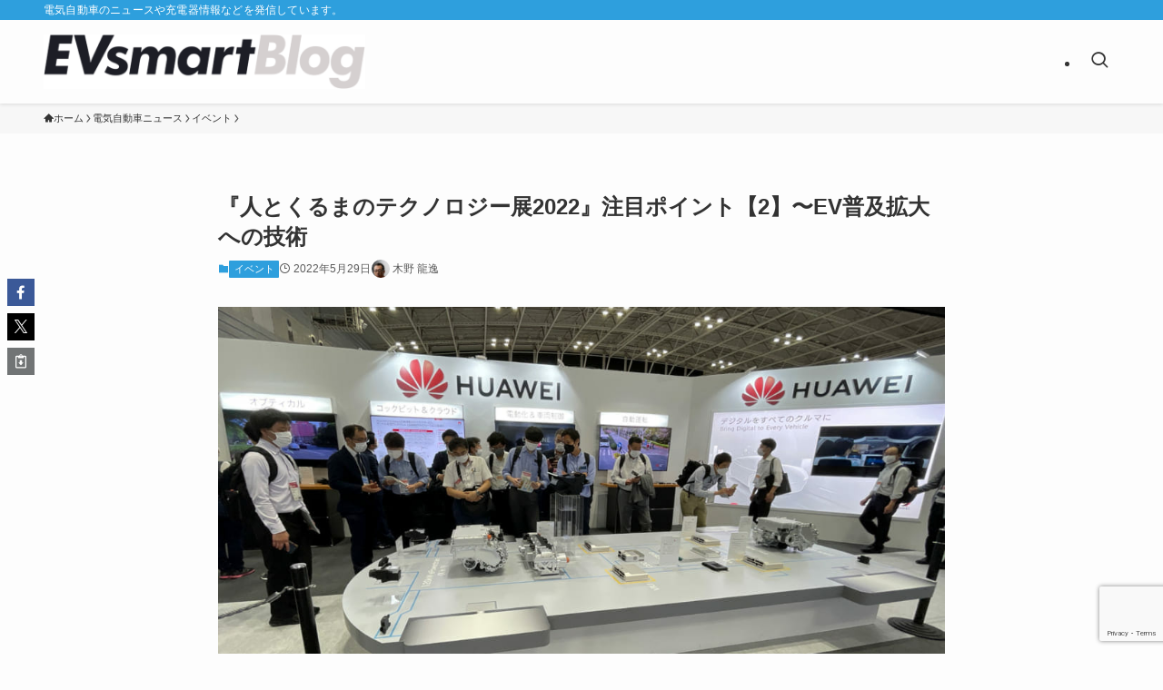

--- FILE ---
content_type: text/html; charset=UTF-8
request_url: https://blog.evsmart.net/ev-news/events/automotive-engineering-expo-2022-huawei-e-axle/
body_size: 33796
content:
<!DOCTYPE html>
<html lang="ja" data-loaded="false" data-scrolled="false" data-spmenu="closed">
<head>
<meta charset="utf-8">
<meta name="format-detection" content="telephone=no">
<meta http-equiv="X-UA-Compatible" content="IE=edge">
<meta name="viewport" content="width=device-width, viewport-fit=cover">
<title>『人とくるまのテクノロジー展2022』注目ポイント【2】〜EV普及拡大への技術 | EVsmartブログ</title>
<meta name='robots' content='max-image-preview:large' />
	<style>img:is([sizes="auto" i], [sizes^="auto," i]) { contain-intrinsic-size: 3000px 1500px }</style>
	<link rel="alternate" type="application/rss+xml" title="EVsmartブログ &raquo; フィード" href="https://blog.evsmart.net/feed/" />
<link rel="alternate" type="application/rss+xml" title="EVsmartブログ &raquo; コメントフィード" href="https://blog.evsmart.net/comments/feed/" />
<link rel="alternate" type="application/rss+xml" title="EVsmartブログ &raquo; 『人とくるまのテクノロジー展2022』注目ポイント【2】〜EV普及拡大への技術 のコメントのフィード" href="https://blog.evsmart.net/ev-news/events/automotive-engineering-expo-2022-huawei-e-axle/feed/" />

<!-- SEO SIMPLE PACK 3.6.2 -->
<meta name="description" content="2022年5月25日から27日にかけて開催された『人とくるまのテクノロジー展2022』は大盛況のうちに幕を閉じました。レポート後編では、ファーウェイやボッシュ、ヴァレオなど大手部品メーカーの展示から、日本初公開やこれからのEV普及拡大につな">
<link rel="canonical" href="https://blog.evsmart.net/ev-news/events/automotive-engineering-expo-2022-huawei-e-axle/">
<meta property="og:locale" content="ja_JP">
<meta property="og:type" content="article">
<meta property="og:image" content="https://blog.evsmart.net/wp-content/uploads/2022/05/01_hct_0529.jpg">
<meta property="og:title" content="『人とくるまのテクノロジー展2022』注目ポイント【2】〜EV普及拡大への技術 | EVsmartブログ">
<meta property="og:description" content="2022年5月25日から27日にかけて開催された『人とくるまのテクノロジー展2022』は大盛況のうちに幕を閉じました。レポート後編では、ファーウェイやボッシュ、ヴァレオなど大手部品メーカーの展示から、日本初公開やこれからのEV普及拡大につな">
<meta property="og:url" content="https://blog.evsmart.net/ev-news/events/automotive-engineering-expo-2022-huawei-e-axle/">
<meta property="og:site_name" content="EVsmartブログ">
<meta name="twitter:card" content="summary_large_image">
<!-- Google Analytics (gtag.js) -->
<script async src="https://www.googletagmanager.com/gtag/js?id=G-9L3SJ9PZTP"></script>
<script>
	window.dataLayer = window.dataLayer || [];
	function gtag(){dataLayer.push(arguments);}
	gtag("js", new Date());
	gtag("config", "G-9L3SJ9PZTP");
</script>
	<!-- / SEO SIMPLE PACK -->

<!-- blog.evsmart.net is managing ads with Advanced Ads 2.0.14 – https://wpadvancedads.com/ --><script id="evsma-ready">
			window.advanced_ads_ready=function(e,a){a=a||"complete";var d=function(e){return"interactive"===a?"loading"!==e:"complete"===e};d(document.readyState)?e():document.addEventListener("readystatechange",(function(a){d(a.target.readyState)&&e()}),{once:"interactive"===a})},window.advanced_ads_ready_queue=window.advanced_ads_ready_queue||[];		</script>
		<link rel='stylesheet' id='wp-block-library-css' href='https://blog.evsmart.net/wp-includes/css/dist/block-library/style.min.css?ver=6.8.3' type='text/css' media='all' />
<link rel='stylesheet' id='swell-icons-css' href='https://blog.evsmart.net/wp-content/themes/swell/build/css/swell-icons.css?ver=2.15.0' type='text/css' media='all' />
<link rel='stylesheet' id='main_style-css' href='https://blog.evsmart.net/wp-content/themes/swell/build/css/main.css?ver=2.15.0' type='text/css' media='all' />
<link rel='stylesheet' id='swell_blocks-css' href='https://blog.evsmart.net/wp-content/themes/swell/build/css/blocks.css?ver=2.15.0' type='text/css' media='all' />
<style id='swell_custom-inline-css' type='text/css'>
:root{--swl-fz--content:4vw;--swl-font_family:"游ゴシック体", "Yu Gothic", YuGothic, "Hiragino Kaku Gothic ProN", "Hiragino Sans", Meiryo, sans-serif;--swl-font_weight:500;--color_main:#2e9fdd;--color_text:#333;--color_link:#1176d4;--color_htag:#2e9fdd;--color_bg:#fdfdfd;--color_gradient1:#d8ffff;--color_gradient2:#87e7ff;--color_main_thin:rgba(58, 199, 255, 0.05 );--color_main_dark:rgba(35, 119, 166, 1 );--color_list_check:#2e9fdd;--color_list_num:#2e9fdd;--color_list_good:#86dd7b;--color_list_triangle:#f4e03a;--color_list_bad:#f36060;--color_faq_q:#d55656;--color_faq_a:#6599b7;--color_icon_good:#3cd250;--color_icon_good_bg:#ecffe9;--color_icon_bad:#4b73eb;--color_icon_bad_bg:#eafaff;--color_icon_info:#f578b4;--color_icon_info_bg:#fff0fa;--color_icon_announce:#ffa537;--color_icon_announce_bg:#fff5f0;--color_icon_pen:#7a7a7a;--color_icon_pen_bg:#f7f7f7;--color_icon_book:#787364;--color_icon_book_bg:#f8f6ef;--color_icon_point:#ffa639;--color_icon_check:#86d67c;--color_icon_batsu:#f36060;--color_icon_hatena:#5295cc;--color_icon_caution:#f7da38;--color_icon_memo:#84878a;--color_deep01:#e44141;--color_deep02:#3d79d5;--color_deep03:#63a84d;--color_deep04:#f09f4d;--color_pale01:#fff2f0;--color_pale02:#f3f8fd;--color_pale03:#f1f9ee;--color_pale04:#fdf9ee;--color_mark_blue:#b7e3ff;--color_mark_green:#bdf9c3;--color_mark_yellow:#fcf69f;--color_mark_orange:#ffddbc;--border01:solid 1px var(--color_main);--border02:double 4px var(--color_main);--border03:dashed 2px var(--color_border);--border04:solid 4px var(--color_gray);--card_posts_thumb_ratio:56.25%;--list_posts_thumb_ratio:61.805%;--big_posts_thumb_ratio:56.25%;--thumb_posts_thumb_ratio:61.805%;--blogcard_thumb_ratio:56.25%;--color_header_bg:#fdfdfd;--color_header_text:#333;--color_footer_bg:#fdfdfd;--color_footer_text:#333;--container_size:1200px;--article_size:800px;--logo_size_sp:48px;--logo_size_pc:60px;--logo_size_pcfix:32px;}.swl-cell-bg[data-icon="doubleCircle"]{--cell-icon-color:#ffc977}.swl-cell-bg[data-icon="circle"]{--cell-icon-color:#94e29c}.swl-cell-bg[data-icon="triangle"]{--cell-icon-color:#eeda2f}.swl-cell-bg[data-icon="close"]{--cell-icon-color:#ec9191}.swl-cell-bg[data-icon="hatena"]{--cell-icon-color:#93c9da}.swl-cell-bg[data-icon="check"]{--cell-icon-color:#94e29c}.swl-cell-bg[data-icon="line"]{--cell-icon-color:#9b9b9b}.cap_box[data-colset="col1"]{--capbox-color:#f59b5f;--capbox-color--bg:#fff8eb}.cap_box[data-colset="col2"]{--capbox-color:#5fb9f5;--capbox-color--bg:#edf5ff}.cap_box[data-colset="col3"]{--capbox-color:#2fcd90;--capbox-color--bg:#eafaf2}.red_{--the-btn-color:#f74a4a;--the-btn-color2:#ffbc49;--the-solid-shadow: rgba(185, 56, 56, 1 )}.blue_{--the-btn-color:#20C997;--the-btn-color2:#35eaff;--the-solid-shadow: rgba(24, 151, 113, 1 )}.green_{--the-btn-color:#62d847;--the-btn-color2:#7bf7bd;--the-solid-shadow: rgba(74, 162, 53, 1 )}.is-style-btn_normal{--the-btn-radius:80px}.is-style-btn_solid{--the-btn-radius:80px}.is-style-btn_shiny{--the-btn-radius:80px}.is-style-btn_line{--the-btn-radius:80px}.post_content blockquote{padding:1.5em 2em 1.5em 3em}.post_content blockquote::before{content:"";display:block;width:5px;height:calc(100% - 3em);top:1.5em;left:1.5em;border-left:solid 1px rgba(180,180,180,.75);border-right:solid 1px rgba(180,180,180,.75);}.mark_blue{background:-webkit-linear-gradient(transparent 64%,var(--color_mark_blue) 0%);background:linear-gradient(transparent 64%,var(--color_mark_blue) 0%)}.mark_green{background:-webkit-linear-gradient(transparent 64%,var(--color_mark_green) 0%);background:linear-gradient(transparent 64%,var(--color_mark_green) 0%)}.mark_yellow{background:-webkit-linear-gradient(transparent 64%,var(--color_mark_yellow) 0%);background:linear-gradient(transparent 64%,var(--color_mark_yellow) 0%)}.mark_orange{background:-webkit-linear-gradient(transparent 64%,var(--color_mark_orange) 0%);background:linear-gradient(transparent 64%,var(--color_mark_orange) 0%)}[class*="is-style-icon_"]{color:#333;border-width:0}[class*="is-style-big_icon_"]{border-width:2px;border-style:solid}[data-col="gray"] .c-balloon__text{background:#f7f7f7;border-color:#ccc}[data-col="gray"] .c-balloon__before{border-right-color:#f7f7f7}[data-col="green"] .c-balloon__text{background:#d1f8c2;border-color:#9ddd93}[data-col="green"] .c-balloon__before{border-right-color:#d1f8c2}[data-col="blue"] .c-balloon__text{background:#e2f6ff;border-color:#93d2f0}[data-col="blue"] .c-balloon__before{border-right-color:#e2f6ff}[data-col="red"] .c-balloon__text{background:#ffebeb;border-color:#f48789}[data-col="red"] .c-balloon__before{border-right-color:#ffebeb}[data-col="yellow"] .c-balloon__text{background:#f9f7d2;border-color:#fbe593}[data-col="yellow"] .c-balloon__before{border-right-color:#f9f7d2}.-type-list2 .p-postList__body::after,.-type-big .p-postList__body::after{content: "READ MORE »";}.c-postThumb__cat{background-color:#2e9fdd;color:#fff;background-image: repeating-linear-gradient(-45deg,rgba(255,255,255,.1),rgba(255,255,255,.1) 6px,transparent 6px,transparent 12px)}.post_content h2:where(:not([class^="swell-block-"]):not(.faq_q):not(.p-postList__title)){background:var(--color_htag);padding:.75em 1em;color:#fff;border-radius:var(--swl-radius--2, 0px)}.post_content h2:where(:not([class^="swell-block-"]):not(.faq_q):not(.p-postList__title))::before{position:absolute;display:block;pointer-events:none}.post_content h3:where(:not([class^="swell-block-"]):not(.faq_q):not(.p-postList__title)){padding:0 .5em .5em}.post_content h3:where(:not([class^="swell-block-"]):not(.faq_q):not(.p-postList__title))::before{content:"";width:100%;height:2px;background-color:var(--color_htag)}.post_content h4:where(:not([class^="swell-block-"]):not(.faq_q):not(.p-postList__title)){padding:0 0 0 16px;border-left:solid 2px var(--color_htag)}.l-header{box-shadow: 0 1px 4px rgba(0,0,0,.12)}.l-header__bar{color:#fff;background:var(--color_main)}.l-header__menuBtn{order:1}.l-header__customBtn{order:3}.c-gnav a::after{background:var(--color_main);width:100%;height:2px;transform:scaleX(0)}.p-spHeadMenu .menu-item.-current{border-bottom-color:var(--color_main)}.c-gnav > li:hover > a::after,.c-gnav > .-current > a::after{transform: scaleX(1)}.c-gnav .sub-menu{color:#333;background:#fff}.l-fixHeader::before{opacity:1}#pagetop{border-radius:50%}.c-widget__title.-spmenu{border-left:solid 2px var(--color_main);padding:0em .75em}.c-widget__title.-footer{padding:.5em}.c-widget__title.-footer::before{content:"";bottom:0;left:0;width:40%;z-index:1;background:var(--color_main)}.c-widget__title.-footer::after{content:"";bottom:0;left:0;width:100%;background:var(--color_border)}.c-secTitle{border-left:solid 2px var(--color_main);padding:0em .75em}.p-spMenu{color:#333}.p-spMenu__inner::before{background:#fdfdfd;opacity:1}.p-spMenu__overlay{background:#000;opacity:0.6}[class*="page-numbers"]{color:#fff;background-color:#dedede}a{text-decoration: none}.l-topTitleArea.c-filterLayer::before{background-color:#000;opacity:0.2;content:""}@media screen and (min-width: 960px){:root{}}@media screen and (max-width: 959px){:root{}.l-header__logo{order:2;text-align:center}}@media screen and (min-width: 600px){:root{--swl-fz--content:16px;}}@media screen and (max-width: 599px){:root{}}@media (min-width: 1008px) {.alignwide{left:-100px;width:calc(100% + 200px);}}@media (max-width: 1008px) {.-sidebar-off .swell-block-fullWide__inner.l-container .alignwide{left:0px;width:100%;}}.l-fixHeader .l-fixHeader__gnav{order:0}[data-scrolled=true] .l-fixHeader[data-ready]{opacity:1;-webkit-transform:translateY(0)!important;transform:translateY(0)!important;visibility:visible}.-body-solid .l-fixHeader{box-shadow:0 2px 4px var(--swl-color_shadow)}.l-fixHeader__inner{align-items:stretch;color:var(--color_header_text);display:flex;padding-bottom:0;padding-top:0;position:relative;z-index:1}.l-fixHeader__logo{align-items:center;display:flex;line-height:1;margin-right:24px;order:0;padding:16px 0}.l-header__bar{position:relative;width:100%}.l-header__bar .c-catchphrase{color:inherit;font-size:12px;letter-spacing:var(--swl-letter_spacing,.2px);line-height:14px;margin-right:auto;overflow:hidden;padding:4px 0;white-space:nowrap;width:50%}.l-header__bar .c-iconList .c-iconList__link{margin:0;padding:4px 6px}.l-header__barInner{align-items:center;display:flex;justify-content:flex-end}@media (min-width:960px){.-series .l-header__inner{align-items:stretch;display:flex}.-series .l-header__logo{align-items:center;display:flex;flex-wrap:wrap;margin-right:24px;padding:16px 0}.-series .l-header__logo .c-catchphrase{font-size:13px;padding:4px 0}.-series .c-headLogo{margin-right:16px}.-series-right .l-header__inner{justify-content:space-between}.-series-right .c-gnavWrap{margin-left:auto}.-series-right .w-header{margin-left:12px}.-series-left .w-header{margin-left:auto}}@media (min-width:960px) and (min-width:600px){.-series .c-headLogo{max-width:400px}}.c-submenuToggleBtn:after{content:"";height:100%;left:0;position:absolute;top:0;width:100%;z-index:0}.c-submenuToggleBtn{cursor:pointer;display:block;height:2em;line-height:2;position:absolute;right:8px;text-align:center;top:50%;-webkit-transform:translateY(-50%);transform:translateY(-50%);width:2em;z-index:1}.c-submenuToggleBtn:before{content:"\e910";display:inline-block;font-family:icomoon;font-size:14px;transition:-webkit-transform .25s;transition:transform .25s;transition:transform .25s,-webkit-transform .25s}.c-submenuToggleBtn:after{border:1px solid;opacity:.15;transition:background-color .25s}.c-submenuToggleBtn.is-opened:before{-webkit-transform:rotate(-180deg);transform:rotate(-180deg)}.widget_categories>ul>.cat-item>a,.wp-block-categories-list>li>a{padding-left:1.75em}.c-listMenu a{padding:.75em .5em;position:relative}.c-gnav .sub-menu a:not(:last-child),.c-listMenu a:not(:last-child){padding-right:40px}.c-gnav .sub-menu .sub-menu{box-shadow:none}.c-gnav .sub-menu .sub-menu,.c-listMenu .children,.c-listMenu .sub-menu{height:0;margin:0;opacity:0;overflow:hidden;position:relative;transition:.25s}.c-gnav .sub-menu .sub-menu.is-opened,.c-listMenu .children.is-opened,.c-listMenu .sub-menu.is-opened{height:auto;opacity:1;visibility:visible}.c-gnav .sub-menu .sub-menu a,.c-listMenu .children a,.c-listMenu .sub-menu a{font-size:.9em;padding-left:1.5em}.c-gnav .sub-menu .sub-menu ul a,.c-listMenu .children ul a,.c-listMenu .sub-menu ul a{padding-left:2.25em}@media (min-width:600px){.c-submenuToggleBtn{height:28px;line-height:28px;transition:background-color .25s;width:28px}}@media (min-width:960px){.c-submenuToggleBtn:hover:after{background-color:currentcolor}}:root{--color_content_bg:var(--color_bg);}.c-widget__title.-side{padding:.5em}.c-widget__title.-side::before{content:"";bottom:0;left:0;width:40%;z-index:1;background:var(--color_main)}.c-widget__title.-side::after{content:"";bottom:0;left:0;width:100%;background:var(--color_border)}.c-shareBtns__item:not(:last-child){margin-right:4px}.c-shareBtns__btn{padding:8px 0}@media screen and (min-width: 960px){:root{}.single .c-postTitle__date{display:none}}@media screen and (max-width: 959px){:root{}.single .c-postTitle__date{display:none}}@media screen and (min-width: 600px){:root{}}@media screen and (max-width: 599px){:root{}}.swell-block-fullWide__inner.l-container{--swl-fw_inner_pad:var(--swl-pad_container,0px)}@media (min-width:960px){.-sidebar-on .l-content .alignfull,.-sidebar-on .l-content .alignwide{left:-16px;width:calc(100% + 32px)}.swell-block-fullWide__inner.l-article{--swl-fw_inner_pad:var(--swl-pad_post_content,0px)}.-sidebar-on .swell-block-fullWide__inner .alignwide{left:0;width:100%}.-sidebar-on .swell-block-fullWide__inner .alignfull{left:calc(0px - var(--swl-fw_inner_pad, 0))!important;margin-left:0!important;margin-right:0!important;width:calc(100% + var(--swl-fw_inner_pad, 0)*2)!important}}.p-relatedPosts .p-postList__item{margin-bottom:1.5em}.p-relatedPosts .p-postList__times,.p-relatedPosts .p-postList__times>:last-child{margin-right:0}@media (min-width:600px){.p-relatedPosts .p-postList__item{width:33.33333%}}@media screen and (min-width:600px) and (max-width:1239px){.p-relatedPosts .p-postList__item:nth-child(7),.p-relatedPosts .p-postList__item:nth-child(8){display:none}}@media screen and (min-width:1240px){.p-relatedPosts .p-postList__item{width:25%}}.-index-off .p-toc,.swell-toc-placeholder:empty{display:none}.p-toc.-modal{height:100%;margin:0;overflow-y:auto;padding:0}#main_content .p-toc{border-radius:var(--swl-radius--2,0);margin:4em auto;max-width:800px}#sidebar .p-toc{margin-top:-.5em}.p-toc .__pn:before{content:none!important;counter-increment:none}.p-toc .__prev{margin:0 0 1em}.p-toc .__next{margin:1em 0 0}.p-toc.is-omitted:not([data-omit=ct]) [data-level="2"] .p-toc__childList{height:0;margin-bottom:-.5em;visibility:hidden}.p-toc.is-omitted:not([data-omit=nest]){position:relative}.p-toc.is-omitted:not([data-omit=nest]):before{background:linear-gradient(hsla(0,0%,100%,0),var(--color_bg));bottom:5em;content:"";height:4em;left:0;opacity:.75;pointer-events:none;position:absolute;width:100%;z-index:1}.p-toc.is-omitted:not([data-omit=nest]):after{background:var(--color_bg);bottom:0;content:"";height:5em;left:0;opacity:.75;position:absolute;width:100%;z-index:1}.p-toc.is-omitted:not([data-omit=nest]) .__next,.p-toc.is-omitted:not([data-omit=nest]) [data-omit="1"]{display:none}.p-toc .p-toc__expandBtn{background-color:#f7f7f7;border:rgba(0,0,0,.2);border-radius:5em;box-shadow:0 0 0 1px #bbb;color:#333;display:block;font-size:14px;line-height:1.5;margin:.75em auto 0;min-width:6em;padding:.5em 1em;position:relative;transition:box-shadow .25s;z-index:2}.p-toc[data-omit=nest] .p-toc__expandBtn{display:inline-block;font-size:13px;margin:0 0 0 1.25em;padding:.5em .75em}.p-toc:not([data-omit=nest]) .p-toc__expandBtn:after,.p-toc:not([data-omit=nest]) .p-toc__expandBtn:before{border-top-color:inherit;border-top-style:dotted;border-top-width:3px;content:"";display:block;height:1px;position:absolute;top:calc(50% - 1px);transition:border-color .25s;width:100%;width:22px}.p-toc:not([data-omit=nest]) .p-toc__expandBtn:before{right:calc(100% + 1em)}.p-toc:not([data-omit=nest]) .p-toc__expandBtn:after{left:calc(100% + 1em)}.p-toc.is-expanded .p-toc__expandBtn{border-color:transparent}.p-toc__ttl{display:block;font-size:1.2em;line-height:1;position:relative;text-align:center}.p-toc__ttl:before{content:"\e918";display:inline-block;font-family:icomoon;margin-right:.5em;padding-bottom:2px;vertical-align:middle}#index_modal .p-toc__ttl{margin-bottom:.5em}.p-toc__list li{line-height:1.6}.p-toc__list>li+li{margin-top:.5em}.p-toc__list .p-toc__childList{padding-left:.5em}.p-toc__list [data-level="3"]{font-size:.9em}.p-toc__list .mininote{display:none}.post_content .p-toc__list{padding-left:0}#sidebar .p-toc__list{margin-bottom:0}#sidebar .p-toc__list .p-toc__childList{padding-left:0}.p-toc__link{color:inherit;font-size:inherit;text-decoration:none}.p-toc__link:hover{opacity:.8}.p-toc.-simple{border:1px solid var(--color_border);padding:1.25em}.p-toc.-simple .p-toc__ttl{border-bottom:1px dashed var(--color_border);margin-bottom:1em;padding:0 .5em .75em;text-align:left}@media (min-width:960px){#main_content .p-toc{width:92%}}@media (hover:hover){.p-toc .p-toc__expandBtn:hover{border-color:transparent;box-shadow:0 0 0 2px currentcolor}}
</style>
<link rel='stylesheet' id='swell-parts/footer-css' href='https://blog.evsmart.net/wp-content/themes/swell/build/css/modules/parts/footer.css?ver=2.15.0' type='text/css' media='all' />
<link rel='stylesheet' id='swell-page/single-css' href='https://blog.evsmart.net/wp-content/themes/swell/build/css/modules/page/single.css?ver=2.15.0' type='text/css' media='all' />
<link rel='stylesheet' id='swell-parts/comments-css' href='https://blog.evsmart.net/wp-content/themes/swell/build/css/modules/parts/comments.css?ver=2.15.0' type='text/css' media='all' />
<style id='classic-theme-styles-inline-css' type='text/css'>
/*! This file is auto-generated */
.wp-block-button__link{color:#fff;background-color:#32373c;border-radius:9999px;box-shadow:none;text-decoration:none;padding:calc(.667em + 2px) calc(1.333em + 2px);font-size:1.125em}.wp-block-file__button{background:#32373c;color:#fff;text-decoration:none}
</style>
<style id='global-styles-inline-css' type='text/css'>
:root{--wp--preset--aspect-ratio--square: 1;--wp--preset--aspect-ratio--4-3: 4/3;--wp--preset--aspect-ratio--3-4: 3/4;--wp--preset--aspect-ratio--3-2: 3/2;--wp--preset--aspect-ratio--2-3: 2/3;--wp--preset--aspect-ratio--16-9: 16/9;--wp--preset--aspect-ratio--9-16: 9/16;--wp--preset--color--black: #000;--wp--preset--color--cyan-bluish-gray: #abb8c3;--wp--preset--color--white: #fff;--wp--preset--color--pale-pink: #f78da7;--wp--preset--color--vivid-red: #cf2e2e;--wp--preset--color--luminous-vivid-orange: #ff6900;--wp--preset--color--luminous-vivid-amber: #fcb900;--wp--preset--color--light-green-cyan: #7bdcb5;--wp--preset--color--vivid-green-cyan: #00d084;--wp--preset--color--pale-cyan-blue: #8ed1fc;--wp--preset--color--vivid-cyan-blue: #0693e3;--wp--preset--color--vivid-purple: #9b51e0;--wp--preset--color--swl-main: var(--color_main);--wp--preset--color--swl-main-thin: var(--color_main_thin);--wp--preset--color--swl-gray: var(--color_gray);--wp--preset--color--swl-deep-01: var(--color_deep01);--wp--preset--color--swl-deep-02: var(--color_deep02);--wp--preset--color--swl-deep-03: var(--color_deep03);--wp--preset--color--swl-deep-04: var(--color_deep04);--wp--preset--color--swl-pale-01: var(--color_pale01);--wp--preset--color--swl-pale-02: var(--color_pale02);--wp--preset--color--swl-pale-03: var(--color_pale03);--wp--preset--color--swl-pale-04: var(--color_pale04);--wp--preset--gradient--vivid-cyan-blue-to-vivid-purple: linear-gradient(135deg,rgba(6,147,227,1) 0%,rgb(155,81,224) 100%);--wp--preset--gradient--light-green-cyan-to-vivid-green-cyan: linear-gradient(135deg,rgb(122,220,180) 0%,rgb(0,208,130) 100%);--wp--preset--gradient--luminous-vivid-amber-to-luminous-vivid-orange: linear-gradient(135deg,rgba(252,185,0,1) 0%,rgba(255,105,0,1) 100%);--wp--preset--gradient--luminous-vivid-orange-to-vivid-red: linear-gradient(135deg,rgba(255,105,0,1) 0%,rgb(207,46,46) 100%);--wp--preset--gradient--very-light-gray-to-cyan-bluish-gray: linear-gradient(135deg,rgb(238,238,238) 0%,rgb(169,184,195) 100%);--wp--preset--gradient--cool-to-warm-spectrum: linear-gradient(135deg,rgb(74,234,220) 0%,rgb(151,120,209) 20%,rgb(207,42,186) 40%,rgb(238,44,130) 60%,rgb(251,105,98) 80%,rgb(254,248,76) 100%);--wp--preset--gradient--blush-light-purple: linear-gradient(135deg,rgb(255,206,236) 0%,rgb(152,150,240) 100%);--wp--preset--gradient--blush-bordeaux: linear-gradient(135deg,rgb(254,205,165) 0%,rgb(254,45,45) 50%,rgb(107,0,62) 100%);--wp--preset--gradient--luminous-dusk: linear-gradient(135deg,rgb(255,203,112) 0%,rgb(199,81,192) 50%,rgb(65,88,208) 100%);--wp--preset--gradient--pale-ocean: linear-gradient(135deg,rgb(255,245,203) 0%,rgb(182,227,212) 50%,rgb(51,167,181) 100%);--wp--preset--gradient--electric-grass: linear-gradient(135deg,rgb(202,248,128) 0%,rgb(113,206,126) 100%);--wp--preset--gradient--midnight: linear-gradient(135deg,rgb(2,3,129) 0%,rgb(40,116,252) 100%);--wp--preset--font-size--small: 0.9em;--wp--preset--font-size--medium: 1.1em;--wp--preset--font-size--large: 1.25em;--wp--preset--font-size--x-large: 42px;--wp--preset--font-size--xs: 0.75em;--wp--preset--font-size--huge: 1.6em;--wp--preset--spacing--20: 0.44rem;--wp--preset--spacing--30: 0.67rem;--wp--preset--spacing--40: 1rem;--wp--preset--spacing--50: 1.5rem;--wp--preset--spacing--60: 2.25rem;--wp--preset--spacing--70: 3.38rem;--wp--preset--spacing--80: 5.06rem;--wp--preset--shadow--natural: 6px 6px 9px rgba(0, 0, 0, 0.2);--wp--preset--shadow--deep: 12px 12px 50px rgba(0, 0, 0, 0.4);--wp--preset--shadow--sharp: 6px 6px 0px rgba(0, 0, 0, 0.2);--wp--preset--shadow--outlined: 6px 6px 0px -3px rgba(255, 255, 255, 1), 6px 6px rgba(0, 0, 0, 1);--wp--preset--shadow--crisp: 6px 6px 0px rgba(0, 0, 0, 1);}:where(.is-layout-flex){gap: 0.5em;}:where(.is-layout-grid){gap: 0.5em;}body .is-layout-flex{display: flex;}.is-layout-flex{flex-wrap: wrap;align-items: center;}.is-layout-flex > :is(*, div){margin: 0;}body .is-layout-grid{display: grid;}.is-layout-grid > :is(*, div){margin: 0;}:where(.wp-block-columns.is-layout-flex){gap: 2em;}:where(.wp-block-columns.is-layout-grid){gap: 2em;}:where(.wp-block-post-template.is-layout-flex){gap: 1.25em;}:where(.wp-block-post-template.is-layout-grid){gap: 1.25em;}.has-black-color{color: var(--wp--preset--color--black) !important;}.has-cyan-bluish-gray-color{color: var(--wp--preset--color--cyan-bluish-gray) !important;}.has-white-color{color: var(--wp--preset--color--white) !important;}.has-pale-pink-color{color: var(--wp--preset--color--pale-pink) !important;}.has-vivid-red-color{color: var(--wp--preset--color--vivid-red) !important;}.has-luminous-vivid-orange-color{color: var(--wp--preset--color--luminous-vivid-orange) !important;}.has-luminous-vivid-amber-color{color: var(--wp--preset--color--luminous-vivid-amber) !important;}.has-light-green-cyan-color{color: var(--wp--preset--color--light-green-cyan) !important;}.has-vivid-green-cyan-color{color: var(--wp--preset--color--vivid-green-cyan) !important;}.has-pale-cyan-blue-color{color: var(--wp--preset--color--pale-cyan-blue) !important;}.has-vivid-cyan-blue-color{color: var(--wp--preset--color--vivid-cyan-blue) !important;}.has-vivid-purple-color{color: var(--wp--preset--color--vivid-purple) !important;}.has-black-background-color{background-color: var(--wp--preset--color--black) !important;}.has-cyan-bluish-gray-background-color{background-color: var(--wp--preset--color--cyan-bluish-gray) !important;}.has-white-background-color{background-color: var(--wp--preset--color--white) !important;}.has-pale-pink-background-color{background-color: var(--wp--preset--color--pale-pink) !important;}.has-vivid-red-background-color{background-color: var(--wp--preset--color--vivid-red) !important;}.has-luminous-vivid-orange-background-color{background-color: var(--wp--preset--color--luminous-vivid-orange) !important;}.has-luminous-vivid-amber-background-color{background-color: var(--wp--preset--color--luminous-vivid-amber) !important;}.has-light-green-cyan-background-color{background-color: var(--wp--preset--color--light-green-cyan) !important;}.has-vivid-green-cyan-background-color{background-color: var(--wp--preset--color--vivid-green-cyan) !important;}.has-pale-cyan-blue-background-color{background-color: var(--wp--preset--color--pale-cyan-blue) !important;}.has-vivid-cyan-blue-background-color{background-color: var(--wp--preset--color--vivid-cyan-blue) !important;}.has-vivid-purple-background-color{background-color: var(--wp--preset--color--vivid-purple) !important;}.has-black-border-color{border-color: var(--wp--preset--color--black) !important;}.has-cyan-bluish-gray-border-color{border-color: var(--wp--preset--color--cyan-bluish-gray) !important;}.has-white-border-color{border-color: var(--wp--preset--color--white) !important;}.has-pale-pink-border-color{border-color: var(--wp--preset--color--pale-pink) !important;}.has-vivid-red-border-color{border-color: var(--wp--preset--color--vivid-red) !important;}.has-luminous-vivid-orange-border-color{border-color: var(--wp--preset--color--luminous-vivid-orange) !important;}.has-luminous-vivid-amber-border-color{border-color: var(--wp--preset--color--luminous-vivid-amber) !important;}.has-light-green-cyan-border-color{border-color: var(--wp--preset--color--light-green-cyan) !important;}.has-vivid-green-cyan-border-color{border-color: var(--wp--preset--color--vivid-green-cyan) !important;}.has-pale-cyan-blue-border-color{border-color: var(--wp--preset--color--pale-cyan-blue) !important;}.has-vivid-cyan-blue-border-color{border-color: var(--wp--preset--color--vivid-cyan-blue) !important;}.has-vivid-purple-border-color{border-color: var(--wp--preset--color--vivid-purple) !important;}.has-vivid-cyan-blue-to-vivid-purple-gradient-background{background: var(--wp--preset--gradient--vivid-cyan-blue-to-vivid-purple) !important;}.has-light-green-cyan-to-vivid-green-cyan-gradient-background{background: var(--wp--preset--gradient--light-green-cyan-to-vivid-green-cyan) !important;}.has-luminous-vivid-amber-to-luminous-vivid-orange-gradient-background{background: var(--wp--preset--gradient--luminous-vivid-amber-to-luminous-vivid-orange) !important;}.has-luminous-vivid-orange-to-vivid-red-gradient-background{background: var(--wp--preset--gradient--luminous-vivid-orange-to-vivid-red) !important;}.has-very-light-gray-to-cyan-bluish-gray-gradient-background{background: var(--wp--preset--gradient--very-light-gray-to-cyan-bluish-gray) !important;}.has-cool-to-warm-spectrum-gradient-background{background: var(--wp--preset--gradient--cool-to-warm-spectrum) !important;}.has-blush-light-purple-gradient-background{background: var(--wp--preset--gradient--blush-light-purple) !important;}.has-blush-bordeaux-gradient-background{background: var(--wp--preset--gradient--blush-bordeaux) !important;}.has-luminous-dusk-gradient-background{background: var(--wp--preset--gradient--luminous-dusk) !important;}.has-pale-ocean-gradient-background{background: var(--wp--preset--gradient--pale-ocean) !important;}.has-electric-grass-gradient-background{background: var(--wp--preset--gradient--electric-grass) !important;}.has-midnight-gradient-background{background: var(--wp--preset--gradient--midnight) !important;}.has-small-font-size{font-size: var(--wp--preset--font-size--small) !important;}.has-medium-font-size{font-size: var(--wp--preset--font-size--medium) !important;}.has-large-font-size{font-size: var(--wp--preset--font-size--large) !important;}.has-x-large-font-size{font-size: var(--wp--preset--font-size--x-large) !important;}
:where(.wp-block-post-template.is-layout-flex){gap: 1.25em;}:where(.wp-block-post-template.is-layout-grid){gap: 1.25em;}
:where(.wp-block-columns.is-layout-flex){gap: 2em;}:where(.wp-block-columns.is-layout-grid){gap: 2em;}
:root :where(.wp-block-pullquote){font-size: 1.5em;line-height: 1.6;}
</style>
<link rel='stylesheet' id='authors-list-css-css' href='https://blog.evsmart.net/wp-content/plugins/authors-list/backend/assets/css/front.css?ver=2.0.6.2' type='text/css' media='all' />
<link rel='stylesheet' id='jquery-ui-css-css' href='https://blog.evsmart.net/wp-content/plugins/authors-list/backend/assets/css/jquery-ui.css?ver=2.0.6.2' type='text/css' media='all' />
<link rel='stylesheet' id='better-recent-comments-css' href='https://blog.evsmart.net/wp-content/plugins/better-recent-comments/assets/css/better-recent-comments.min.css?ver=6.8.3' type='text/css' media='all' />
<link rel='stylesheet' id='wpa-css-css' href='https://blog.evsmart.net/wp-content/plugins/honeypot/includes/css/wpa.css?ver=2.3.04' type='text/css' media='all' />
<link rel='stylesheet' id='pz-linkcard-css-css' href='//blog.evsmart.net/wp-content/uploads/pz-linkcard/style/style.min.css?ver=2.5.8.1' type='text/css' media='all' />
<link rel='stylesheet' id='ppress-frontend-css' href='https://blog.evsmart.net/wp-content/plugins/wp-user-avatar/assets/css/frontend.min.css?ver=4.16.8' type='text/css' media='all' />
<link rel='stylesheet' id='ppress-flatpickr-css' href='https://blog.evsmart.net/wp-content/plugins/wp-user-avatar/assets/flatpickr/flatpickr.min.css?ver=4.16.8' type='text/css' media='all' />
<link rel='stylesheet' id='ppress-select2-css' href='https://blog.evsmart.net/wp-content/plugins/wp-user-avatar/assets/select2/select2.min.css?ver=6.8.3' type='text/css' media='all' />
<link rel='stylesheet' id='tablepress-default-css' href='https://blog.evsmart.net/wp-content/tablepress-combined.min.css?ver=29' type='text/css' media='all' />
<link rel='stylesheet' id='tablepress-responsive-tables-css' href='https://blog.evsmart.net/wp-content/plugins/tablepress-responsive-tables/css/tablepress-responsive.min.css?ver=1.8' type='text/css' media='all' />
<link rel='stylesheet' id='child_style-css' href='https://blog.evsmart.net/wp-content/themes/swell_child/style.css?ver=2025031460255' type='text/css' media='all' />
<script type="text/javascript" src="https://blog.evsmart.net/wp-includes/js/jquery/jquery.min.js?ver=3.7.1" id="jquery-core-js"></script>
<script type="text/javascript" src="https://blog.evsmart.net/wp-content/plugins/wp-user-avatar/assets/flatpickr/flatpickr.min.js?ver=4.16.8" id="ppress-flatpickr-js"></script>
<script type="text/javascript" src="https://blog.evsmart.net/wp-content/plugins/wp-user-avatar/assets/select2/select2.min.js?ver=4.16.8" id="ppress-select2-js"></script>

<noscript><link href="https://blog.evsmart.net/wp-content/themes/swell/build/css/noscript.css" rel="stylesheet"></noscript>
<link rel="https://api.w.org/" href="https://blog.evsmart.net/wp-json/" /><link rel="alternate" title="JSON" type="application/json" href="https://blog.evsmart.net/wp-json/wp/v2/posts/78242" /><link rel='shortlink' href='https://blog.evsmart.net/?p=78242' />
<script type="application/ld+json">{"@context":"https://schema.org","@type":"BreadcrumbList","itemListElement":[{"@type":"ListItem","position":1,"item":{"@id":"https://blog.evsmart.net","name":"EVsmartブログ"}},{"@type":"ListItem","position":2,"item":{"@id":"https://blog.evsmart.net/ev-news/","name":"電気自動車ニュース"}},{"@type":"ListItem","position":3,"item":{"@id":"https://blog.evsmart.net/ev-news/events/","name":"イベント"}},{"@type":"ListItem","position":4,"item":{"@id":"https://blog.evsmart.net/ev-news/events/automotive-engineering-expo-2022-huawei-e-axle/","name":"『人とくるまのテクノロジー展2022』注目ポイント【2】〜EV普及拡大への技術"}}]}</script><script type="application/ld+json">{"@context":"https://schema.org","@type":"Organization","name":"EVsmartブログ","url":"https://blog.evsmart.net/","logo":"https://blog.evsmart.net/wp-content/uploads/2019/07/logo.png"}</script><script type="application/ld+json">{"@context":"https://schema.org","@type":"WebSite","name":"EVsmartブログ","alternateName":"","url":"https://blog.evsmart.net/"}</script><script type="application/ld+json">{"@context":"https://schema.org","@type":"NewsArticle","mainEntityOfPage":{"@type":"WebPage","@id":"https://blog.evsmart.net/ev-news/events/automotive-engineering-expo-2022-huawei-e-axle/"},"headline":"『人とくるまのテクノロジー展2022』注目ポイント【2】〜EV普及拡大への技術","datePublished":"2022-05-29T11:13:49+0900","dateModified":"2022-05-29T15:28:11+0900","author":{"@type":"Person","name":"木野 龍逸"},"description":"2022年5月25日から27日にかけて開催された『人とくるまのテクノロジー展2022』は大盛況のうちに幕を閉じました。レポート後編では、ファーウェイやボッシュ、ヴァレオなど大手部品メーカーの展示から、日本初公開やこれから","image":{"@type":"ImageObject","url":"https://blog.evsmart.net/wp-content/uploads/2022/05/01_hct_0529.jpg","width":2000,"height":1124},"publisher":{"@type":"Organization","name":"アユダンテ株式会社","logo":{"@type":"ImageObject","url":"https://blog.evsmart.net/wp-content/uploads/2019/07/logo.png","width":229,"height":44}}}</script><noscript><style>.lazyload[data-src]{display:none !important;}</style></noscript><style>.lazyload{background-image:none !important;}.lazyload:before{background-image:none !important;}</style><link rel="amphtml" href="https://blog.evsmart.net/ev-news/events/automotive-engineering-expo-2022-huawei-e-axle/?amp"><link rel="icon" href="https://blog.evsmart.net/wp-content/uploads/2018/04/cropped-apply-icon_trace_512x512-32x32.png" sizes="32x32" />
<link rel="icon" href="https://blog.evsmart.net/wp-content/uploads/2018/04/cropped-apply-icon_trace_512x512-192x192.png" sizes="192x192" />
<link rel="apple-touch-icon" href="https://blog.evsmart.net/wp-content/uploads/2018/04/cropped-apply-icon_trace_512x512-180x180.png" />
<meta name="msapplication-TileImage" content="https://blog.evsmart.net/wp-content/uploads/2018/04/cropped-apply-icon_trace_512x512-270x270.png" />
		<style type="text/css" id="wp-custom-css">
			@media (max-width: 767px) {
    #sidebar {
        display: none;
    }
}
.wp-caption-text {
    text-align: left !important;
}
.authors-list-item-thumbnail img {
    width: 150px !important;
    height: 150px !important;
    border-radius: 50% !important;
    object-fit: cover !important;
}
@media (max-width: 768px) {
    .authors-list-item {
        display: block;
        width: 100%;
        padding: 0;
    }
    .authors-list-item-thumbnail {
        display: block;
        margin: 0 auto;
        text-align: center;
        width: 200px;
        float: none;
    }
    .authors-list-item-thumbnail img {
        display: block;
        margin: 0 auto;
    }
    .authors-list-item-main {
        text-align: left;
    }
    .authors-list-col-3 {
        width: 100% !important;
        float: none !important;
    }
    /* 記事を見る→ を右寄せ */
    .authors-list-item-link {
        display: block;
        text-align: right;
    }
}
/* デフォルトスタイル */
.w-frontTop {
    display: block;
}

/* 画像の基本スタイル（中央寄せとレスポンシブ対応） */
.wp-image-96796, .wp-image-96795 {
    display: block;
    margin: 0 auto; /* 中央寄せ */
    padding: 0;
    vertical-align: top; /* ベースライン隙間対策 */
    max-width: 100%; /* レスポンシブ対応 */
    height: auto; /* アスペクト比維持 */
}

/* PCビュー（501px以上）で wp-image-96795 を非表示 */
@media (min-width: 501px) {
    .wp-image-96795 {
        display: none;
    }
    .wp-image-96796 {
        display: block;
        margin: 0 auto; /* 中央寄せを再確認 */
    }
}

/* スマホビュー（500px未満）で wp-image-96796 を非表示 */
@media (max-width: 500px) {
    .wp-image-96796 {
        display: none;
    }
    .wp-image-96795 {
        display: block;
        margin: 0 auto; /* 中央寄せを再確認 */
    }
		</style>
		
<link rel="stylesheet" href="https://blog.evsmart.net/wp-content/themes/swell/build/css/print.css" media="print" >
</head>
<body>
<div id="body_wrap" class="wp-singular post-template-default single single-post postid-78242 single-format-standard wp-theme-swell wp-child-theme-swell_child -sidebar-off -frame-off id_78242 aa-prefix-evsma-" >
<div id="sp_menu" class="p-spMenu -left">
	<div class="p-spMenu__inner">
		<div class="p-spMenu__closeBtn">
			<button class="c-iconBtn -menuBtn c-plainBtn" data-onclick="toggleMenu" aria-label="メニューを閉じる">
				<i class="c-iconBtn__icon icon-close-thin"></i>
			</button>
		</div>
		<div class="p-spMenu__body">
			<div class="c-widget__title -spmenu">
							</div>
			<div class="p-spMenu__nav">
							</div>
			<div id="sp_menu_bottom" class="p-spMenu__bottom w-spMenuBottom"><div id="media_image-15" class="c-widget widget_media_image"><a href="https://ev-charge-enechange.jp/articles/163/" target="_blank"><img width="300" height="147" src="[data-uri]" class="image wp-image-97074  attachment-medium size-medium lazyload" alt="" style="max-width: 100%; height: auto;" decoding="async"   data-src="https://blog.evsmart.net/wp-content/uploads/2025/04/e048436bf5d3bb8ce1de1fe46fe4a62c-300x147.png" data-srcset="https://blog.evsmart.net/wp-content/uploads/2025/04/e048436bf5d3bb8ce1de1fe46fe4a62c-300x147.png 300w, https://blog.evsmart.net/wp-content/uploads/2025/04/e048436bf5d3bb8ce1de1fe46fe4a62c-768x377.png 768w, https://blog.evsmart.net/wp-content/uploads/2025/04/e048436bf5d3bb8ce1de1fe46fe4a62c.png 1024w" data-sizes="auto" data-eio-rwidth="300" data-eio-rheight="147" /><noscript><img width="300" height="147" src="https://blog.evsmart.net/wp-content/uploads/2025/04/e048436bf5d3bb8ce1de1fe46fe4a62c-300x147.png" class="image wp-image-97074  attachment-medium size-medium" alt="" style="max-width: 100%; height: auto;" decoding="async" srcset="https://blog.evsmart.net/wp-content/uploads/2025/04/e048436bf5d3bb8ce1de1fe46fe4a62c-300x147.png 300w, https://blog.evsmart.net/wp-content/uploads/2025/04/e048436bf5d3bb8ce1de1fe46fe4a62c-768x377.png 768w, https://blog.evsmart.net/wp-content/uploads/2025/04/e048436bf5d3bb8ce1de1fe46fe4a62c.png 1024w" sizes="(max-width: 300px) 100vw, 300px" data-eio="l" /></noscript></a></div><div id="media_image-16" class="c-widget widget_media_image"><a href="https://ev-charge-enechange.jp/articles/114/" target="_blank"><img width="300" height="147" src="[data-uri]" class="image wp-image-97076  attachment-medium size-medium lazyload" alt="" style="max-width: 100%; height: auto;" decoding="async"   data-src="https://blog.evsmart.net/wp-content/uploads/2025/04/64c70f58c20032af1de50417f811d666-300x147.png" data-srcset="https://blog.evsmart.net/wp-content/uploads/2025/04/64c70f58c20032af1de50417f811d666-300x147.png 300w, https://blog.evsmart.net/wp-content/uploads/2025/04/64c70f58c20032af1de50417f811d666-768x377.png 768w, https://blog.evsmart.net/wp-content/uploads/2025/04/64c70f58c20032af1de50417f811d666.png 1024w" data-sizes="auto" data-eio-rwidth="300" data-eio-rheight="147" /><noscript><img width="300" height="147" src="https://blog.evsmart.net/wp-content/uploads/2025/04/64c70f58c20032af1de50417f811d666-300x147.png" class="image wp-image-97076  attachment-medium size-medium" alt="" style="max-width: 100%; height: auto;" decoding="async" srcset="https://blog.evsmart.net/wp-content/uploads/2025/04/64c70f58c20032af1de50417f811d666-300x147.png 300w, https://blog.evsmart.net/wp-content/uploads/2025/04/64c70f58c20032af1de50417f811d666-768x377.png 768w, https://blog.evsmart.net/wp-content/uploads/2025/04/64c70f58c20032af1de50417f811d666.png 1024w" sizes="(max-width: 300px) 100vw, 300px" data-eio="l" /></noscript></a></div><div id="media_image-17" class="c-widget widget_media_image"><a href="https://ev-charge-enechange.jp/articles/107/" target="_blank"><img width="300" height="147" src="[data-uri]" class="image wp-image-97077  attachment-medium size-medium lazyload" alt="" style="max-width: 100%; height: auto;" decoding="async"   data-src="https://blog.evsmart.net/wp-content/uploads/2025/04/ca52f0d4f47d409beb999776048e9f39-300x147.png" data-srcset="https://blog.evsmart.net/wp-content/uploads/2025/04/ca52f0d4f47d409beb999776048e9f39-300x147.png 300w, https://blog.evsmart.net/wp-content/uploads/2025/04/ca52f0d4f47d409beb999776048e9f39-768x377.png 768w, https://blog.evsmart.net/wp-content/uploads/2025/04/ca52f0d4f47d409beb999776048e9f39.png 1024w" data-sizes="auto" data-eio-rwidth="300" data-eio-rheight="147" /><noscript><img width="300" height="147" src="https://blog.evsmart.net/wp-content/uploads/2025/04/ca52f0d4f47d409beb999776048e9f39-300x147.png" class="image wp-image-97077  attachment-medium size-medium" alt="" style="max-width: 100%; height: auto;" decoding="async" srcset="https://blog.evsmart.net/wp-content/uploads/2025/04/ca52f0d4f47d409beb999776048e9f39-300x147.png 300w, https://blog.evsmart.net/wp-content/uploads/2025/04/ca52f0d4f47d409beb999776048e9f39-768x377.png 768w, https://blog.evsmart.net/wp-content/uploads/2025/04/ca52f0d4f47d409beb999776048e9f39.png 1024w" sizes="(max-width: 300px) 100vw, 300px" data-eio="l" /></noscript></a></div><div id="custom_html-5" class="widget_text c-widget widget_custom_html"><div class="c-widget__title -spmenu">著者</div><div class="textwidget custom-html-widget"><p>
 <a href="https://blog.evsmart.net/author/">著者一覧</a>
</p></div></div><div id="custom_html-8" class="widget_text c-widget widget_custom_html"><div class="c-widget__title -spmenu">充電スポット検索</div><div class="textwidget custom-html-widget"><p>
 <a href="https://evsmart.net/">EVsmart.net</a>
</p></div></div><div id="categories-4" class="c-widget c-listMenu widget_categories"><div class="c-widget__title -spmenu">カテゴリー</div>
			<ul>
					<li class="cat-item cat-item-633"><a href="https://blog.evsmart.net/bmw/">BMW<button class="c-submenuToggleBtn c-plainBtn" data-onclick="toggleSubmenu" aria-label="サブメニューを開閉する"></button></a><ul class='children'>
	<li class="cat-item cat-item-638"><a href="https://blog.evsmart.net/bmw/330e/">330e</a>
</li>
	<li class="cat-item cat-item-939"><a href="https://blog.evsmart.net/bmw/530e/">530e</a>
</li>
	<li class="cat-item cat-item-990"><a href="https://blog.evsmart.net/bmw/i4/">i4</a>
</li>
	<li class="cat-item cat-item-1254"><a href="https://blog.evsmart.net/bmw/i5/">i5</a>
</li>
	<li class="cat-item cat-item-1358"><a href="https://blog.evsmart.net/bmw/i7/">i7</a>
</li>
	<li class="cat-item cat-item-752"><a href="https://blog.evsmart.net/bmw/ix/">iX</a>
</li>
	<li class="cat-item cat-item-1549"><a href="https://blog.evsmart.net/bmw/ix1/">iX1</a>
</li>
	<li class="cat-item cat-item-700"><a href="https://blog.evsmart.net/bmw/ix3/">iX3</a>
</li>
	<li class="cat-item cat-item-1335"><a href="https://blog.evsmart.net/bmw/mini/">mini</a>
</li>
	<li class="cat-item cat-item-634"><a href="https://blog.evsmart.net/bmw/x3-xdrive30e/">X3 xDrive30e</a>
</li>
</ul>
</li>
	<li class="cat-item cat-item-1214"><a href="https://blog.evsmart.net/byd/">BYD<button class="c-submenuToggleBtn c-plainBtn" data-onclick="toggleSubmenu" aria-label="サブメニューを開閉する"></button></a><ul class='children'>
	<li class="cat-item cat-item-1215"><a href="https://blog.evsmart.net/byd/atto3/">ATTO 3</a>
</li>
	<li class="cat-item cat-item-1261"><a href="https://blog.evsmart.net/byd/dolphin/">Dolphin</a>
</li>
	<li class="cat-item cat-item-1269"><a href="https://blog.evsmart.net/byd/seagull/">Seagull</a>
</li>
	<li class="cat-item cat-item-1277"><a href="https://blog.evsmart.net/byd/seal/">SEAL</a>
</li>
	<li class="cat-item cat-item-1673"><a href="https://blog.evsmart.net/byd/sealion-6/">SEALION 6</a>
</li>
	<li class="cat-item cat-item-1386"><a href="https://blog.evsmart.net/byd/sealion7/">SEALION 7</a>
</li>
</ul>
</li>
	<li class="cat-item cat-item-704"><a href="https://blog.evsmart.net/ds-automobiles/">DS Automobiles<button class="c-submenuToggleBtn c-plainBtn" data-onclick="toggleSubmenu" aria-label="サブメニューを開閉する"></button></a><ul class='children'>
	<li class="cat-item cat-item-705"><a href="https://blog.evsmart.net/ds-automobiles/ds-3-crossback-e-tense/">DS 3 CROSSBACK E-TENSE</a>
</li>
	<li class="cat-item cat-item-858"><a href="https://blog.evsmart.net/ds-automobiles/ds7-crossback-e-tense/">DS7 CROSSBACK E-TENSE</a>
</li>
</ul>
</li>
	<li class="cat-item cat-item-486"><a href="https://blog.evsmart.net/english-content/">English Content</a>
</li>
	<li class="cat-item cat-item-1399"><a href="https://blog.evsmart.net/general-motors/">General Motors<button class="c-submenuToggleBtn c-plainBtn" data-onclick="toggleSubmenu" aria-label="サブメニューを開閉する"></button></a><ul class='children'>
	<li class="cat-item cat-item-1400"><a href="https://blog.evsmart.net/general-motors/cadillac/">cadillac<button class="c-submenuToggleBtn c-plainBtn" data-onclick="toggleSubmenu" aria-label="サブメニューを開閉する"></button></a><ul class='children'>
	<li class="cat-item cat-item-1401"><a href="https://blog.evsmart.net/general-motors/cadillac/lyriq/">LYRIQ</a>
</li>
	</ul>
</li>
</ul>
</li>
	<li class="cat-item cat-item-1039"><a href="https://blog.evsmart.net/hw-electro/">HW ELECTRO</a>
</li>
	<li class="cat-item cat-item-1225"><a href="https://blog.evsmart.net/land-rover/">LAND ROVER</a>
</li>
	<li class="cat-item cat-item-906"><a href="https://blog.evsmart.net/audi/">アウディ<button class="c-submenuToggleBtn c-plainBtn" data-onclick="toggleSubmenu" aria-label="サブメニューを開閉する"></button></a><ul class='children'>
	<li class="cat-item cat-item-1543"><a href="https://blog.evsmart.net/audi/a6-e-tron/">A6 e-tron</a>
</li>
	<li class="cat-item cat-item-630"><a href="https://blog.evsmart.net/audi/e-tron/">e-tron</a>
</li>
	<li class="cat-item cat-item-905"><a href="https://blog.evsmart.net/audi/q4-e-tron/">Q4 e-tron</a>
</li>
	<li class="cat-item cat-item-1264"><a href="https://blog.evsmart.net/audi/q6-e-tron/">Q6 e-tron</a>
</li>
</ul>
</li>
	<li class="cat-item cat-item-1011"><a href="https://blog.evsmart.net/citroen/">シトロエン<button class="c-submenuToggleBtn c-plainBtn" data-onclick="toggleSubmenu" aria-label="サブメニューを開閉する"></button></a><ul class='children'>
	<li class="cat-item cat-item-1213"><a href="https://blog.evsmart.net/citroen/c5-x-phev/">C5 X PHEV</a>
</li>
	<li class="cat-item cat-item-1013"><a href="https://blog.evsmart.net/citroen/c5-aircross-suv-phev/">C5 エアクロスSUV PHEV</a>
</li>
	<li class="cat-item cat-item-1179"><a href="https://blog.evsmart.net/citroen/e-c4-electric/">E-C4 ELECTRIC</a>
</li>
</ul>
</li>
	<li class="cat-item cat-item-1433"><a href="https://blog.evsmart.net/jaguar/">ジャガー<button class="c-submenuToggleBtn c-plainBtn" data-onclick="toggleSubmenu" aria-label="サブメニューを開閉する"></button></a><ul class='children'>
	<li class="cat-item cat-item-412"><a href="https://blog.evsmart.net/jaguar/jaguar-i-pace/">JAGUAR I‑PACE</a>
</li>
</ul>
</li>
	<li class="cat-item cat-item-1530"><a href="https://blog.evsmart.net/suzuki/">スズキ<button class="c-submenuToggleBtn c-plainBtn" data-onclick="toggleSubmenu" aria-label="サブメニューを開閉する"></button></a><ul class='children'>
	<li class="cat-item cat-item-1531"><a href="https://blog.evsmart.net/suzuki/e-vitara/">e VITARA</a>
</li>
</ul>
</li>
	<li class="cat-item cat-item-1181"><a href="https://blog.evsmart.net/stellantis/">ステランティス<button class="c-submenuToggleBtn c-plainBtn" data-onclick="toggleSubmenu" aria-label="サブメニューを開閉する"></button></a><ul class='children'>
	<li class="cat-item cat-item-1693"><a href="https://blog.evsmart.net/stellantis/alfaromeo/">ALFA ROMEO<button class="c-submenuToggleBtn c-plainBtn" data-onclick="toggleSubmenu" aria-label="サブメニューを開閉する"></button></a><ul class='children'>
	<li class="cat-item cat-item-1694"><a href="https://blog.evsmart.net/stellantis/alfaromeo/junior-elettrica/">JUNIOR ELETTRICA</a>
</li>
	</ul>
</li>
	<li class="cat-item cat-item-1182"><a href="https://blog.evsmart.net/stellantis/jeep/">ジープ<button class="c-submenuToggleBtn c-plainBtn" data-onclick="toggleSubmenu" aria-label="サブメニューを開閉する"></button></a><ul class='children'>
	<li class="cat-item cat-item-1379"><a href="https://blog.evsmart.net/stellantis/jeep/avenger/">Avenger</a>
</li>
	</ul>
</li>
	<li class="cat-item cat-item-1183"><a href="https://blog.evsmart.net/stellantis/fiat/">フィアット<button class="c-submenuToggleBtn c-plainBtn" data-onclick="toggleSubmenu" aria-label="サブメニューを開閉する"></button></a><ul class='children'>
	<li class="cat-item cat-item-1209"><a href="https://blog.evsmart.net/stellantis/fiat/500e/">500e</a>
</li>
	<li class="cat-item cat-item-1376"><a href="https://blog.evsmart.net/stellantis/fiat/600e/">600e</a>
</li>
	</ul>
</li>
</ul>
</li>
	<li class="cat-item cat-item-1172"><a href="https://blog.evsmart.net/subaru/">スバル<button class="c-submenuToggleBtn c-plainBtn" data-onclick="toggleSubmenu" aria-label="サブメニューを開閉する"></button></a><ul class='children'>
	<li class="cat-item cat-item-1173"><a href="https://blog.evsmart.net/subaru/solterra/">ソルテラ</a>
</li>
</ul>
</li>
	<li class="cat-item cat-item-695"><a href="https://blog.evsmart.net/tesla/">テスラ<button class="c-submenuToggleBtn c-plainBtn" data-onclick="toggleSubmenu" aria-label="サブメニューを開閉する"></button></a><ul class='children'>
	<li class="cat-item cat-item-1325"><a href="https://blog.evsmart.net/tesla/cybertruck/">サイバートラック</a>
</li>
	<li class="cat-item cat-item-407"><a href="https://blog.evsmart.net/tesla/model-3/">モデル3</a>
</li>
	<li class="cat-item cat-item-51"><a href="https://blog.evsmart.net/tesla/model-s/">モデルS</a>
</li>
	<li class="cat-item cat-item-61"><a href="https://blog.evsmart.net/tesla/model-x/">モデルX</a>
</li>
	<li class="cat-item cat-item-615"><a href="https://blog.evsmart.net/tesla/model-y/">モデルY</a>
</li>
</ul>
</li>
	<li class="cat-item cat-item-685"><a href="https://blog.evsmart.net/toyota/">トヨタ<button class="c-submenuToggleBtn c-plainBtn" data-onclick="toggleSubmenu" aria-label="サブメニューを開閉する"></button></a><ul class='children'>
	<li class="cat-item cat-item-1168"><a href="https://blog.evsmart.net/toyota/bz4x/">bZ4X</a>
</li>
	<li class="cat-item cat-item-531"><a href="https://blog.evsmart.net/toyota/rav4-phv/">RAV4 PHV</a>
</li>
	<li class="cat-item cat-item-1220"><a href="https://blog.evsmart.net/toyota/harrier-phev/">ハリアーPHEV</a>
</li>
	<li class="cat-item cat-item-1228"><a href="https://blog.evsmart.net/toyota/prius-phev/">プリウス PHEV</a>
</li>
</ul>
</li>
	<li class="cat-item cat-item-1185"><a href="https://blog.evsmart.net/hyundai/">ヒョンデ<button class="c-submenuToggleBtn c-plainBtn" data-onclick="toggleSubmenu" aria-label="サブメニューを開閉する"></button></a><ul class='children'>
	<li class="cat-item cat-item-1385"><a href="https://blog.evsmart.net/hyundai/inster/">INSTER</a>
</li>
	<li class="cat-item cat-item-1186"><a href="https://blog.evsmart.net/hyundai/ioniq5/">IONIQ 5</a>
</li>
	<li class="cat-item cat-item-1260"><a href="https://blog.evsmart.net/hyundai/kona/">Kona</a>
</li>
</ul>
</li>
	<li class="cat-item cat-item-724"><a href="https://blog.evsmart.net/vw/">フォルクスワーゲン<button class="c-submenuToggleBtn c-plainBtn" data-onclick="toggleSubmenu" aria-label="サブメニューを開閉する"></button></a><ul class='children'>
	<li class="cat-item cat-item-725"><a href="https://blog.evsmart.net/vw/id3/">ID.3</a>
</li>
	<li class="cat-item cat-item-726"><a href="https://blog.evsmart.net/vw/id4/">ID.4</a>
</li>
	<li class="cat-item cat-item-1184"><a href="https://blog.evsmart.net/vw/id5/">ID.5</a>
</li>
	<li class="cat-item cat-item-1519"><a href="https://blog.evsmart.net/vw/idbuzz/">ID.Buzz</a>
</li>
</ul>
</li>
	<li class="cat-item cat-item-721"><a href="https://blog.evsmart.net/peugeot/">プジョー<button class="c-submenuToggleBtn c-plainBtn" data-onclick="toggleSubmenu" aria-label="サブメニューを開閉する"></button></a><ul class='children'>
	<li class="cat-item cat-item-808"><a href="https://blog.evsmart.net/peugeot/3008-gt-hybrid-4/">3008 GT HYBRID 4</a>
</li>
	<li class="cat-item cat-item-1104"><a href="https://blog.evsmart.net/peugeot/308-hybrid/">308 HYBRID</a>
</li>
	<li class="cat-item cat-item-1253"><a href="https://blog.evsmart.net/peugeot/408-hybrid-phev/">408 HYBRID PHEV</a>
</li>
	<li class="cat-item cat-item-1095"><a href="https://blog.evsmart.net/peugeot/508-hybrid/">508 HYBRID</a>
</li>
	<li class="cat-item cat-item-723"><a href="https://blog.evsmart.net/peugeot/e-208/">e-208</a>
</li>
	<li class="cat-item cat-item-722"><a href="https://blog.evsmart.net/peugeot/suv-e-2008/">SUV e-2008</a>
</li>
</ul>
</li>
	<li class="cat-item cat-item-994"><a href="https://blog.evsmart.net/porsche/">ポルシェ<button class="c-submenuToggleBtn c-plainBtn" data-onclick="toggleSubmenu" aria-label="サブメニューを開閉する"></button></a><ul class='children'>
	<li class="cat-item cat-item-995"><a href="https://blog.evsmart.net/porsche/cayenne/">カイエン</a>
</li>
	<li class="cat-item cat-item-488"><a href="https://blog.evsmart.net/porsche/porsche-taycan/">ポルシェ タイカン</a>
</li>
	<li class="cat-item cat-item-400"><a href="https://blog.evsmart.net/porsche/porsche-panamera/">ポルシェ パナメーラ</a>
</li>
	<li class="cat-item cat-item-1314"><a href="https://blog.evsmart.net/porsche/macan/">マカン</a>
</li>
</ul>
</li>
	<li class="cat-item cat-item-715"><a href="https://blog.evsmart.net/volvo/">ボルボ<button class="c-submenuToggleBtn c-plainBtn" data-onclick="toggleSubmenu" aria-label="サブメニューを開閉する"></button></a><ul class='children'>
	<li class="cat-item cat-item-984"><a href="https://blog.evsmart.net/volvo/c40-recharge-ev/">C40 Recharge EV</a>
</li>
	<li class="cat-item cat-item-1251"><a href="https://blog.evsmart.net/volvo/ex30/">EX30</a>
</li>
	<li class="cat-item cat-item-716"><a href="https://blog.evsmart.net/volvo/xc40-phev/">XC40 PHEV</a>
</li>
	<li class="cat-item cat-item-1222"><a href="https://blog.evsmart.net/volvo/xc40-recharge-ev/">XC40 Recharge EV</a>
</li>
	<li class="cat-item cat-item-1177"><a href="https://blog.evsmart.net/volvo/xc60-recharge-phev/">XC60 Recharge PHEV</a>
</li>
	<li class="cat-item cat-item-936"><a href="https://blog.evsmart.net/volvo/xc90-phev/">XC90 PHEV</a>
</li>
</ul>
</li>
	<li class="cat-item cat-item-1266"><a href="https://blog.evsmart.net/honda/">ホンダ<button class="c-submenuToggleBtn c-plainBtn" data-onclick="toggleSubmenu" aria-label="サブメニューを開閉する"></button></a><ul class='children'>
	<li class="cat-item cat-item-709"><a href="https://blog.evsmart.net/honda/honda-e/">Honda e</a>
</li>
	<li class="cat-item cat-item-1546"><a href="https://blog.evsmart.net/honda/nonee/">N-ONE e:</a>
</li>
	<li class="cat-item cat-item-1267"><a href="https://blog.evsmart.net/honda/nvane/">N-VAN e:</a>
</li>
</ul>
</li>
	<li class="cat-item cat-item-1207"><a href="https://blog.evsmart.net/mazda/">マツダ<button class="c-submenuToggleBtn c-plainBtn" data-onclick="toggleSubmenu" aria-label="サブメニューを開閉する"></button></a><ul class='children'>
	<li class="cat-item cat-item-1208"><a href="https://blog.evsmart.net/mazda/cx-60-phev/">CX-60 PHEV</a>
</li>
	<li class="cat-item cat-item-619"><a href="https://blog.evsmart.net/mazda/mazda-mx-30/">マツダ MX-30</a>
</li>
</ul>
</li>
	<li class="cat-item cat-item-635"><a href="https://blog.evsmart.net/mercedes-benz/">メルセデス・ベンツ<button class="c-submenuToggleBtn c-plainBtn" data-onclick="toggleSubmenu" aria-label="サブメニューを開閉する"></button></a><ul class='children'>
	<li class="cat-item cat-item-961"><a href="https://blog.evsmart.net/mercedes-benz/a250e/">A250e</a>
</li>
	<li class="cat-item cat-item-1339"><a href="https://blog.evsmart.net/mercedes-benz/e350e/">E350e</a>
</li>
	<li class="cat-item cat-item-926"><a href="https://blog.evsmart.net/mercedes-benz/eqa/">EQA</a>
</li>
	<li class="cat-item cat-item-914"><a href="https://blog.evsmart.net/mercedes-benz/eqb/">EQB</a>
</li>
	<li class="cat-item cat-item-682"><a href="https://blog.evsmart.net/mercedes-benz/eqc/">EQC</a>
</li>
	<li class="cat-item cat-item-1126"><a href="https://blog.evsmart.net/mercedes-benz/eqe/">EQE</a>
</li>
	<li class="cat-item cat-item-719"><a href="https://blog.evsmart.net/mercedes-benz/eqs/">EQS</a>
</li>
	<li class="cat-item cat-item-636"><a href="https://blog.evsmart.net/mercedes-benz/glc350e/">GLC 350 e</a>
</li>
	<li class="cat-item cat-item-1380"><a href="https://blog.evsmart.net/mercedes-benz/g-class/">Gクラス</a>
</li>
	<li class="cat-item cat-item-637"><a href="https://blog.evsmart.net/mercedes-benz/s560e/">S 560 e</a>
</li>
</ul>
</li>
	<li class="cat-item cat-item-1004"><a href="https://blog.evsmart.net/lexus/">レクサス<button class="c-submenuToggleBtn c-plainBtn" data-onclick="toggleSubmenu" aria-label="サブメニューを開閉する"></button></a><ul class='children'>
	<li class="cat-item cat-item-1005"><a href="https://blog.evsmart.net/lexus/nx-phev/">NX PHEV</a>
</li>
	<li class="cat-item cat-item-1212"><a href="https://blog.evsmart.net/lexus/rx-phev/">RX PHEV</a>
</li>
	<li class="cat-item cat-item-1308"><a href="https://blog.evsmart.net/lexus/rz/">RZ</a>
</li>
</ul>
</li>
	<li class="cat-item cat-item-1263"><a href="https://blog.evsmart.net/lotus/">ロータス</a>
</li>
	<li class="cat-item cat-item-733"><a href="https://blog.evsmart.net/mmc/">三菱自動車<button class="c-submenuToggleBtn c-plainBtn" data-onclick="toggleSubmenu" aria-label="サブメニューを開閉する"></button></a><ul class='children'>
	<li class="cat-item cat-item-1211"><a href="https://blog.evsmart.net/mmc/ek-x-ev/">eKクロス EV</a>
</li>
	<li class="cat-item cat-item-401"><a href="https://blog.evsmart.net/mmc/outlander-phev/">アウトランダーPHEV</a>
</li>
	<li class="cat-item cat-item-734"><a href="https://blog.evsmart.net/mmc/eclipse-cross-phev/">エクリプス クロスPHEV</a>
</li>
	<li class="cat-item cat-item-1221"><a href="https://blog.evsmart.net/mmc/minicab-miev/">ミニキャブ・ミーブ</a>
</li>
</ul>
</li>
	<li class="cat-item cat-item-1088"><a href="https://blog.evsmart.net/charging-infrastructure/">充電インフラ<button class="c-submenuToggleBtn c-plainBtn" data-onclick="toggleSubmenu" aria-label="サブメニューを開閉する"></button></a><ul class='children'>
	<li class="cat-item cat-item-21"><a href="https://blog.evsmart.net/charging-infrastructure/quick-charger/">急速充電器</a>
</li>
	<li class="cat-item cat-item-1089"><a href="https://blog.evsmart.net/charging-infrastructure/destination-charging/">目的地充電</a>
</li>
	<li class="cat-item cat-item-354"><a href="https://blog.evsmart.net/charging-infrastructure/home-charging/">自宅充電・マンション充電</a>
</li>
</ul>
</li>
	<li class="cat-item cat-item-698"><a href="https://blog.evsmart.net/nissan/">日産自動車<button class="c-submenuToggleBtn c-plainBtn" data-onclick="toggleSubmenu" aria-label="サブメニューを開閉する"></button></a><ul class='children'>
	<li class="cat-item cat-item-699"><a href="https://blog.evsmart.net/nissan/ariya/">アリア</a>
</li>
	<li class="cat-item cat-item-1210"><a href="https://blog.evsmart.net/nissan/sakura/">サクラ</a>
</li>
	<li class="cat-item cat-item-364"><a href="https://blog.evsmart.net/nissan/leaf/">リーフ</a>
</li>
</ul>
</li>
	<li class="cat-item cat-item-1265"><a href="https://blog.evsmart.net/e-bike/">電動バイク</a>
</li>
	<li class="cat-item cat-item-11"><a href="https://blog.evsmart.net/electric-vehicles/">電気自動車 一般<button class="c-submenuToggleBtn c-plainBtn" data-onclick="toggleSubmenu" aria-label="サブメニューを開閉する"></button></a><ul class='children'>
	<li class="cat-item cat-item-717"><a href="https://blog.evsmart.net/electric-vehicles/hydrogen/">水素燃料電池自動車</a>
</li>
</ul>
</li>
	<li class="cat-item cat-item-998"><a href="https://blog.evsmart.net/ev-critique/">電気自動車 評論</a>
</li>
	<li class="cat-item cat-item-64"><a href="https://blog.evsmart.net/test-drive-reports/">電気自動車 試乗記</a>
</li>
	<li class="cat-item cat-item-31"><a href="https://blog.evsmart.net/ev-news/">電気自動車ニュース<button class="c-submenuToggleBtn c-plainBtn" data-onclick="toggleSubmenu" aria-label="サブメニューを開閉する"></button></a><ul class='children'>
	<li class="cat-item cat-item-731"><a href="https://blog.evsmart.net/ev-news/events/">イベント</a>
</li>
</ul>
</li>
	<li class="cat-item cat-item-711"><a href="https://blog.evsmart.net/ev-racing/">電気自動車レース</a>
</li>
			</ul>

			</div></div>		</div>
	</div>
	<div class="p-spMenu__overlay c-overlay" data-onclick="toggleMenu"></div>
</div>
<header id="header" class="l-header -series -series-right" data-spfix="1">
	<div class="l-header__bar pc_">
	<div class="l-header__barInner l-container">
		<div class="c-catchphrase">電気自動車のニュースや充電器情報などを発信しています。</div>	</div>
</div>
	<div class="l-header__inner l-container">
		<div class="l-header__logo">
			<div class="c-headLogo -img"><a href="https://blog.evsmart.net/" title="EVsmartブログ" class="c-headLogo__link" rel="home"><img width="3232" height="547"  src="[data-uri]" alt="EVsmartブログ" class="c-headLogo__img lazyload"   decoding="async" loading="eager"  data-src="https://blog.evsmart.net/wp-content/uploads/2025/03/3f70d7e21ed98d0bfa3ce40170de7525.png" data-srcset="https://blog.evsmart.net/wp-content/uploads/2025/03/3f70d7e21ed98d0bfa3ce40170de7525.png 3232w, https://blog.evsmart.net/wp-content/uploads/2025/03/3f70d7e21ed98d0bfa3ce40170de7525-300x51.png 300w, https://blog.evsmart.net/wp-content/uploads/2025/03/3f70d7e21ed98d0bfa3ce40170de7525-1024x173.png 1024w, https://blog.evsmart.net/wp-content/uploads/2025/03/3f70d7e21ed98d0bfa3ce40170de7525-768x130.png 768w, https://blog.evsmart.net/wp-content/uploads/2025/03/3f70d7e21ed98d0bfa3ce40170de7525-1536x260.png 1536w, https://blog.evsmart.net/wp-content/uploads/2025/03/3f70d7e21ed98d0bfa3ce40170de7525-2048x347.png 2048w" data-sizes="auto" data-eio-rwidth="3232" data-eio-rheight="547"><noscript><img width="3232" height="547"  src="https://blog.evsmart.net/wp-content/uploads/2025/03/3f70d7e21ed98d0bfa3ce40170de7525.png" alt="EVsmartブログ" class="c-headLogo__img" srcset="https://blog.evsmart.net/wp-content/uploads/2025/03/3f70d7e21ed98d0bfa3ce40170de7525.png 3232w, https://blog.evsmart.net/wp-content/uploads/2025/03/3f70d7e21ed98d0bfa3ce40170de7525-300x51.png 300w, https://blog.evsmart.net/wp-content/uploads/2025/03/3f70d7e21ed98d0bfa3ce40170de7525-1024x173.png 1024w, https://blog.evsmart.net/wp-content/uploads/2025/03/3f70d7e21ed98d0bfa3ce40170de7525-768x130.png 768w, https://blog.evsmart.net/wp-content/uploads/2025/03/3f70d7e21ed98d0bfa3ce40170de7525-1536x260.png 1536w, https://blog.evsmart.net/wp-content/uploads/2025/03/3f70d7e21ed98d0bfa3ce40170de7525-2048x347.png 2048w" sizes="(max-width: 959px) 50vw, 800px" decoding="async" loading="eager"  data-eio="l"></noscript></a></div>					</div>
		<nav id="gnav" class="l-header__gnav c-gnavWrap">
					<ul class="c-gnav">
										<li class="menu-item c-gnav__s">
					<button class="c-gnav__sBtn c-plainBtn" data-onclick="toggleSearch" aria-label="検索ボタン">
						<i class="icon-search"></i>
					</button>
				</li>
					</ul>
			</nav>
		<div class="l-header__customBtn sp_">
			<button class="c-iconBtn c-plainBtn" data-onclick="toggleSearch" aria-label="検索ボタン">
			<i class="c-iconBtn__icon icon-search"></i>
					</button>
	</div>
<div class="l-header__menuBtn sp_">
	<button class="c-iconBtn -menuBtn c-plainBtn" data-onclick="toggleMenu" aria-label="メニューボタン">
		<i class="c-iconBtn__icon icon-menu-thin"></i>
			</button>
</div>
	</div>
	</header>
<div id="fix_header" class="l-fixHeader -series -series-right">
	<div class="l-fixHeader__inner l-container">
		<div class="l-fixHeader__logo">
			<div class="c-headLogo -img"><a href="https://blog.evsmart.net/" title="EVsmartブログ" class="c-headLogo__link" rel="home"><img width="3232" height="547"  src="[data-uri]" alt="EVsmartブログ" class="c-headLogo__img lazyload"   decoding="async" loading="eager"  data-src="https://blog.evsmart.net/wp-content/uploads/2025/03/3f70d7e21ed98d0bfa3ce40170de7525.png" data-srcset="https://blog.evsmart.net/wp-content/uploads/2025/03/3f70d7e21ed98d0bfa3ce40170de7525.png 3232w, https://blog.evsmart.net/wp-content/uploads/2025/03/3f70d7e21ed98d0bfa3ce40170de7525-300x51.png 300w, https://blog.evsmart.net/wp-content/uploads/2025/03/3f70d7e21ed98d0bfa3ce40170de7525-1024x173.png 1024w, https://blog.evsmart.net/wp-content/uploads/2025/03/3f70d7e21ed98d0bfa3ce40170de7525-768x130.png 768w, https://blog.evsmart.net/wp-content/uploads/2025/03/3f70d7e21ed98d0bfa3ce40170de7525-1536x260.png 1536w, https://blog.evsmart.net/wp-content/uploads/2025/03/3f70d7e21ed98d0bfa3ce40170de7525-2048x347.png 2048w" data-sizes="auto" data-eio-rwidth="3232" data-eio-rheight="547"><noscript><img width="3232" height="547"  src="https://blog.evsmart.net/wp-content/uploads/2025/03/3f70d7e21ed98d0bfa3ce40170de7525.png" alt="EVsmartブログ" class="c-headLogo__img" srcset="https://blog.evsmart.net/wp-content/uploads/2025/03/3f70d7e21ed98d0bfa3ce40170de7525.png 3232w, https://blog.evsmart.net/wp-content/uploads/2025/03/3f70d7e21ed98d0bfa3ce40170de7525-300x51.png 300w, https://blog.evsmart.net/wp-content/uploads/2025/03/3f70d7e21ed98d0bfa3ce40170de7525-1024x173.png 1024w, https://blog.evsmart.net/wp-content/uploads/2025/03/3f70d7e21ed98d0bfa3ce40170de7525-768x130.png 768w, https://blog.evsmart.net/wp-content/uploads/2025/03/3f70d7e21ed98d0bfa3ce40170de7525-1536x260.png 1536w, https://blog.evsmart.net/wp-content/uploads/2025/03/3f70d7e21ed98d0bfa3ce40170de7525-2048x347.png 2048w" sizes="(max-width: 959px) 50vw, 800px" decoding="async" loading="eager"  data-eio="l"></noscript></a></div>		</div>
		<div class="l-fixHeader__gnav c-gnavWrap">
					<ul class="c-gnav">
										<li class="menu-item c-gnav__s">
					<button class="c-gnav__sBtn c-plainBtn" data-onclick="toggleSearch" aria-label="検索ボタン">
						<i class="icon-search"></i>
					</button>
				</li>
					</ul>
			</div>
	</div>
</div>
<div id="breadcrumb" class="p-breadcrumb -bg-on"><ol class="p-breadcrumb__list l-container"><li class="p-breadcrumb__item"><a href="https://blog.evsmart.net/" class="p-breadcrumb__text"><span class="__home icon-home"> ホーム</span></a></li><li class="p-breadcrumb__item"><a href="https://blog.evsmart.net/ev-news/" class="p-breadcrumb__text"><span>電気自動車ニュース</span></a></li><li class="p-breadcrumb__item"><a href="https://blog.evsmart.net/ev-news/events/" class="p-breadcrumb__text"><span>イベント</span></a></li><li class="p-breadcrumb__item"><span class="p-breadcrumb__text">『人とくるまのテクノロジー展2022』注目ポイント【2】〜EV普及拡大への技術</span></li></ol></div><div id="content" class="l-content l-container" data-postid="78242" data-pvct="true">
<main id="main_content" class="l-mainContent l-article">
	<article class="l-mainContent__inner" data-clarity-region="article">
		<div class="p-articleHead c-postTitle">
	<h1 class="c-postTitle__ttl">『人とくるまのテクノロジー展2022』注目ポイント【2】〜EV普及拡大への技術</h1>
			<time class="c-postTitle__date u-thin" datetime="2022-05-29" aria-hidden="true">
			<span class="__y">2022</span>
			<span class="__md">5/29</span>
		</time>
	</div>
<div class="p-articleMetas -top">

	
		<div class="p-articleMetas__termList c-categoryList">
					<a class="c-categoryList__link hov-flash-up" href="https://blog.evsmart.net/ev-news/events/" data-cat-id="731">
				イベント			</a>
			</div>
<div class="p-articleMetas__times c-postTimes u-thin">
	<time class="c-postTimes__posted icon-posted" datetime="2022-05-29" aria-label="公開日">2022年5月29日</time></div>
			<a href="https://blog.evsmart.net/author/rkino/" class="c-postAuthor is-link p-articleMetas__author">
				<figure class="c-postAuthor__figure"><img data-del="avatar" src="[data-uri]" class="avatar pp-user-avatar avatar-100 photo  lazyload" height='100' width='100' data-src="https://blog.evsmart.net/wp-content/uploads/2020/07/kino_photo.jpg" decoding="async" data-eio-rwidth="689" data-eio-rheight="1033" /><noscript><img data-del="avatar" src='https://blog.evsmart.net/wp-content/uploads/2020/07/kino_photo.jpg' class='avatar pp-user-avatar avatar-100 photo ' height='100' width='100' data-eio="l" /></noscript></figure>
				<span class="c-postAuthor__name u-thin">木野 龍逸</span>
			</a>
		</div>


<figure class="p-articleThumb"><img width="2000" height="1124"  src="[data-uri]" alt="『人とくるまのテクノロジー展2022』注目ポイント【2】〜EV普及拡大への技術" class="p-articleThumb__img lazyload"    data-src="https://blog.evsmart.net/wp-content/uploads/2022/05/01_hct_0529.jpg" decoding="async" data-srcset="https://blog.evsmart.net/wp-content/uploads/2022/05/01_hct_0529.jpg 2000w, https://blog.evsmart.net/wp-content/uploads/2022/05/01_hct_0529-300x169.jpg 300w, https://blog.evsmart.net/wp-content/uploads/2022/05/01_hct_0529-1024x575.jpg 1024w, https://blog.evsmart.net/wp-content/uploads/2022/05/01_hct_0529-768x432.jpg 768w, https://blog.evsmart.net/wp-content/uploads/2022/05/01_hct_0529-1536x863.jpg 1536w" data-sizes="auto" data-eio-rwidth="2000" data-eio-rheight="1124"><noscript><img width="2000" height="1124"  src="https://blog.evsmart.net/wp-content/uploads/2022/05/01_hct_0529.jpg" alt="『人とくるまのテクノロジー展2022』注目ポイント【2】〜EV普及拡大への技術" class="p-articleThumb__img" srcset="https://blog.evsmart.net/wp-content/uploads/2022/05/01_hct_0529.jpg 2000w, https://blog.evsmart.net/wp-content/uploads/2022/05/01_hct_0529-300x169.jpg 300w, https://blog.evsmart.net/wp-content/uploads/2022/05/01_hct_0529-1024x575.jpg 1024w, https://blog.evsmart.net/wp-content/uploads/2022/05/01_hct_0529-768x432.jpg 768w, https://blog.evsmart.net/wp-content/uploads/2022/05/01_hct_0529-1536x863.jpg 1536w" sizes="(min-width: 960px) 960px, 100vw"  data-eio="l"></noscript></figure><div class="w-singleTop"><div id="custom_html-9" class="widget_text c-widget widget_custom_html"><div class="textwidget custom-html-widget"><span class="p-adBox" data-id="101610" data-ad="text"><style>
  .ev-banner-hover { transition: transform 0.2s ease, box-shadow 0.2s ease; }
  /* ホバー時の影をブルー系に強調 */
  .ev-banner-hover:hover { transform: translateY(-3px); box-shadow: 0 8px 20px rgba(46, 159, 221, 0.4) !important; }
  .ev-button-hover { transition: opacity 0.2s; }
  .ev-button-hover:hover { opacity: 0.8; }
</style>

<div style="width: 100%; display: flex; justify-content: center; margin: 30px 0;">
  <a href="https://form.run/@miraiz-enechange-japan-ev-of-the-year-2025" target="_blank" rel="nofollow noopener" class="ev-banner-hover" style="
    text-decoration: none;
    display: block;
    width: 100%;
    max-width: 500px;
    /* 外枠：指定色 #2e9fdd ベースのグラデーション */
    background: linear-gradient(135deg, #2e9fdd 0%, #1c85c4 100%);
    border-radius: 16px;
    padding: 3px;
    box-shadow: 0 4px 12px rgba(46, 159, 221, 0.25);
    color: inherit;
    font-family: -apple-system, BlinkMacSystemFont, 'Segoe UI', Roboto, Helvetica, Arial, sans-serif;
  ">
    <div style="
      background: #ffffff;
      border-radius: 13px;
      padding: 28px 20px;
      display: flex;
      flex-direction: column;
      align-items: center;
      text-align: center;
    ">
      <span style="
        background: #ea4335;
        color: #fff;
        font-size: 13px;
        font-weight: bold;
        padding: 4px 14px;
        border-radius: 100px;
        line-height: 1;
        margin-bottom: 12px;
        letter-spacing: 0.05em;
      ">投票受付中！</span>

      <h3 style="
        margin: 0 0 10px 0;
        padding: 0;
        font-size: 24px;
        font-weight: 800;
        color: #222;
        line-height: 1.3;
      ">
        🏆 JAPAN EV OF THE YEAR 2025
      </h3>

      <p style="
        margin: 0 0 20px 0;
        padding: 0;
        font-size: 16px;
        color: #444;
        line-height: 1.6;
      ">
        今年の頂点に立つEVを決めるのは<br>
        <span style="background:linear-gradient(transparent 60%, #fffacd 60%); font-weight:bold;">あなたの1票</span>です。
      </p>

      <span class="ev-button-hover" style="
        display: inline-block;
        background: #2e9fdd;
        color: #ffffff;
        font-size: 16px;
        font-weight: bold;
        padding: 14px 45px;
        border-radius: 50px;
        box-shadow: 0 4px 10px rgba(46, 159, 221, 0.3);
      ">
        今すぐ投票する ▶
      </span>
    </div>
  </a>
</div></span></div></div></div>		<div class="post_content">
			<p>2022年5月25日から27日にかけて開催された『人とくるまのテクノロジー展2022』は大盛況のうちに幕を閉じました。レポート後編では、ファーウェイやボッシュ、ヴァレオなど大手部品メーカーの展示から、日本初公開やこれからのEV普及拡大につながりそうな展示などを紹介したいと思います。興味深い展示がいくつもあったのでした。</p>
<div class="p-toc -simple"><span class="p-toc__ttl">目次</span></div><h2>ファーウェイのイーアクスルが日本初展示</h2>
<p>パシフィコ横浜（横浜市）で開催された『人とくるまのテクノロジー展2022』には、いくつか日本初の展示がありました。そのひとつが、HUAWEI（ファーウェイ）のドライブトレインなどEV関連の製品です。</p>
<p><img decoding="async" src="[data-uri]" data-src="https://blog.evsmart.net/wp-content/uploads/2022/05/02_hct_0529.jpg" alt="" width="2000" height="1125" class="alignnone size-full wp-image-78249 lazyload" data-srcset="https://blog.evsmart.net/wp-content/uploads/2022/05/02_hct_0529.jpg 2000w, https://blog.evsmart.net/wp-content/uploads/2022/05/02_hct_0529-300x169.jpg 300w, https://blog.evsmart.net/wp-content/uploads/2022/05/02_hct_0529-1024x576.jpg 1024w, https://blog.evsmart.net/wp-content/uploads/2022/05/02_hct_0529-768x432.jpg 768w, https://blog.evsmart.net/wp-content/uploads/2022/05/02_hct_0529-1536x864.jpg 1536w" sizes="(max-width: 2000px) 100vw, 2000px"  data-aspectratio="2000/1125"><noscript><img decoding="async" src="https://blog.evsmart.net/wp-content/uploads/2022/05/02_hct_0529.jpg" alt="" width="2000" height="1125" class="alignnone size-full wp-image-78249" srcset="https://blog.evsmart.net/wp-content/uploads/2022/05/02_hct_0529.jpg 2000w, https://blog.evsmart.net/wp-content/uploads/2022/05/02_hct_0529-300x169.jpg 300w, https://blog.evsmart.net/wp-content/uploads/2022/05/02_hct_0529-1024x576.jpg 1024w, https://blog.evsmart.net/wp-content/uploads/2022/05/02_hct_0529-768x432.jpg 768w, https://blog.evsmart.net/wp-content/uploads/2022/05/02_hct_0529-1536x864.jpg 1536w" sizes="(max-width: 2000px) 100vw, 2000px" ></noscript></p>
<p>ファーウェイがEVのドライブトレインの分野に進出することが明確になったのは、昨年（2021年）4月開催の上海モーターショーでした。ここで発表された上海汽車集団のブランドのひとつで電気自動車（EV）を手がけるARCFOXのSUV『αS HI』（阿尔法S 全新HI版）や、重慶金康賽力斯汽車（セレス）『SF5』の駆動系をファーウェイが手がけていたのです。</p>
<p>その後もファーウェイは2021年12月に『AITO M5』を発表するなど積極的にEV関連事業への進出をアピールしてきました。ただ、現時点で価格を確認できるのは『αS HI』と『M5』で、『SF5』は販売中なのかどうか不明です。</p>
<p>『人とくるまのテクノロジー展』で聞いたファーウェイの担当者の話では、半導体不足やロックダウンの影響などで計画に遅れが出ていて、今後の見通しを立てるのが困難になっているようです。販売中の車も市場ですぐに入手できる状態ではないそうです。</p>
<p>今回の『人とくるまのテクノロジー展』で展示されていたのは、『αS HI』などに搭載されている、モーターとインバーター、トランスアクスルを統合したイーアクスル『3 in 1 ePowertrain』と、さらにDCDCコンバーター、OBC（車載充電器）、分配器まで統合した『X in 1 ePowertrain』です。後者は「X」となっているように、今後も統合できるものはどんどん一体化していくようです。いずれも日本での実物の展示は初めてです。</p>
<p>ファーウェイのイーアクスルは、出力は120～270kW、電圧は200～750Vで、0-100km/h加速は3.5秒となっています。OTAにも対応しています。</p>
<p>なお『X in 1 ePowertrain』もすでに搭載している車があるそうですが、どこのメーカーかは公表していないそうです。</p>
<h3>中国国内にテストコースも作った</h3>
<p><img decoding="async" src="[data-uri]" data-src="https://blog.evsmart.net/wp-content/uploads/2022/05/03_hct_0529.jpg" alt="" width="1280" height="720" class="alignnone size-full wp-image-78251 lazyload" data-srcset="https://blog.evsmart.net/wp-content/uploads/2022/05/03_hct_0529.jpg 1280w, https://blog.evsmart.net/wp-content/uploads/2022/05/03_hct_0529-300x169.jpg 300w, https://blog.evsmart.net/wp-content/uploads/2022/05/03_hct_0529-1024x576.jpg 1024w, https://blog.evsmart.net/wp-content/uploads/2022/05/03_hct_0529-768x432.jpg 768w" sizes="(max-width: 1280px) 100vw, 1280px"  data-aspectratio="1280/720"><noscript><img decoding="async" src="https://blog.evsmart.net/wp-content/uploads/2022/05/03_hct_0529.jpg" alt="" width="1280" height="720" class="alignnone size-full wp-image-78251" srcset="https://blog.evsmart.net/wp-content/uploads/2022/05/03_hct_0529.jpg 1280w, https://blog.evsmart.net/wp-content/uploads/2022/05/03_hct_0529-300x169.jpg 300w, https://blog.evsmart.net/wp-content/uploads/2022/05/03_hct_0529-1024x576.jpg 1024w, https://blog.evsmart.net/wp-content/uploads/2022/05/03_hct_0529-768x432.jpg 768w" sizes="(max-width: 1280px) 100vw, 1280px" ></noscript></p>
<p>ファーウェイは、この10年ほど自動運転のリサーチを続けてきたほか、動力関係の研究開発も進めていたそうです。それらを2019年に統合し、自動車の事業部を立ち上げて窓口を一本化しました。事業規模については、2021年9月に開発者が5000人、<a href="https://www.afpbb.com/articles/-/3367297">研究開発費は10億ドルを超えた</a>ことが報じられました。</p>
<p>ファーウェイは中国国内に車両のテストコースも作ったそうです。担当者によれば、北のハルピンで寒冷地のテスト、西の新疆で砂漠地帯のテストなど、気候の違いを利用して多様なテストができるコースを設置しているそうです。確かに中国なら温度も湿度もバリーションが豊富です。</p>
<p>ただし、ファーウェイとしては車そのものを作るつもりはなく、あくまでも部品の供給にとどめる計画です。ほんとのところは、中国以外の自動車メーカーにも出していきたいそうですが、なかなかハードルは高いと感じているようです。</p>
<p>イーアクスルは大手部品メーカーが力を入れていて、市場は広がっています。日本で注目されているのは日本電産のイーアクスルですが、トヨタ『bZ4X』も、駆動系はアイシン45％、デンソー45％、トヨタ10％出資の合弁会社「ブルーイーネクサス」のイーアクスルを搭載しています。</p>
<p>こうした中で自動車関連事業では後発のファーウェイがどこまで販路を広げるのか、今後の動きに注目です。</p>
<h2>ボッシュがバッテリー監視技術を日本初公開</h2>
<p>人混みを縫うようにして会場を歩いていると、少し広めのコマをとっているボッシュのブースの片隅に目がとまりました。モニターに『Bettery in the cloud』（バッテリー・イン・ザ・クラウド）と出ていたのです。</p>
<p><img decoding="async" src="[data-uri]" data-src="https://blog.evsmart.net/wp-content/uploads/2022/05/04_hct_0529.jpg" alt="" width="2000" height="1125" class="alignnone size-full wp-image-78252 lazyload" data-srcset="https://blog.evsmart.net/wp-content/uploads/2022/05/04_hct_0529.jpg 2000w, https://blog.evsmart.net/wp-content/uploads/2022/05/04_hct_0529-300x169.jpg 300w, https://blog.evsmart.net/wp-content/uploads/2022/05/04_hct_0529-1024x576.jpg 1024w, https://blog.evsmart.net/wp-content/uploads/2022/05/04_hct_0529-768x432.jpg 768w, https://blog.evsmart.net/wp-content/uploads/2022/05/04_hct_0529-1536x864.jpg 1536w" sizes="(max-width: 2000px) 100vw, 2000px"  data-aspectratio="2000/1125"><noscript><img decoding="async" src="https://blog.evsmart.net/wp-content/uploads/2022/05/04_hct_0529.jpg" alt="" width="2000" height="1125" class="alignnone size-full wp-image-78252" srcset="https://blog.evsmart.net/wp-content/uploads/2022/05/04_hct_0529.jpg 2000w, https://blog.evsmart.net/wp-content/uploads/2022/05/04_hct_0529-300x169.jpg 300w, https://blog.evsmart.net/wp-content/uploads/2022/05/04_hct_0529-1024x576.jpg 1024w, https://blog.evsmart.net/wp-content/uploads/2022/05/04_hct_0529-768x432.jpg 768w, https://blog.evsmart.net/wp-content/uploads/2022/05/04_hct_0529-1536x864.jpg 1536w" sizes="(max-width: 2000px) 100vw, 2000px" ></noscript></p>
<p>不勉強ながら、筆者は『バッテリー・イン・ザ・クラウド』のことを認知していませんでした。でも名前が気になって展示物のQRコードを読み込んだりしていたら、担当の方が丁寧に説明をしてくれました。</p>
<p>『バッテリー・イン・ザ・クラウド』は、バッテリーの状態を常時監視、評価することで、バッテリーを長寿命化したり、電池リユースの促進、電池のサブスクサービスなどを進める狙いがあるそうです。</p>
<p><img decoding="async" src="[data-uri]" data-src="https://blog.evsmart.net/wp-content/uploads/2022/05/05_hct_0529.jpg" alt="" width="2000" height="1125" class="alignnone size-full wp-image-78253 lazyload" data-srcset="https://blog.evsmart.net/wp-content/uploads/2022/05/05_hct_0529.jpg 2000w, https://blog.evsmart.net/wp-content/uploads/2022/05/05_hct_0529-300x169.jpg 300w, https://blog.evsmart.net/wp-content/uploads/2022/05/05_hct_0529-1024x576.jpg 1024w, https://blog.evsmart.net/wp-content/uploads/2022/05/05_hct_0529-768x432.jpg 768w, https://blog.evsmart.net/wp-content/uploads/2022/05/05_hct_0529-1536x864.jpg 1536w" sizes="(max-width: 2000px) 100vw, 2000px"  data-aspectratio="2000/1125"><noscript><img decoding="async" src="https://blog.evsmart.net/wp-content/uploads/2022/05/05_hct_0529.jpg" alt="" width="2000" height="1125" class="alignnone size-full wp-image-78253" srcset="https://blog.evsmart.net/wp-content/uploads/2022/05/05_hct_0529.jpg 2000w, https://blog.evsmart.net/wp-content/uploads/2022/05/05_hct_0529-300x169.jpg 300w, https://blog.evsmart.net/wp-content/uploads/2022/05/05_hct_0529-1024x576.jpg 1024w, https://blog.evsmart.net/wp-content/uploads/2022/05/05_hct_0529-768x432.jpg 768w, https://blog.evsmart.net/wp-content/uploads/2022/05/05_hct_0529-1536x864.jpg 1536w" sizes="(max-width: 2000px) 100vw, 2000px" ></noscript></p>
<p>バッテリー状態の監視、評価はこれからEV市場が拡大する中で、中古市場を左右する重要なポイントなのは間違いありません。でも現状では各社の対応はバラバラで、車のSOC表示を信じるか、ある程度の距離を実際に走ってみるしか確認の方法がありません。</p>
<p>これに対して『バッテリー・イン・ザ・クラウド』では、バッテリーのクローンをクラウド上に置き、実車の使用状態をクローンバッテリーに反映して見える化します。</p>
<p>監視する情報は温度や充放電状況、運転方法などです。これらのデータを収集しビッグデータとして活用するほか、クローンバッテリーを使った物理計算やシミュレーションを併用し、最適な充放電管理や運転方法を実車側に提案したりします。</p>
<p>現在はドイツ電気技術者協会（VDE）と共同でテストプロジェクトを進めていて、技術の検証や標準化を図っている最中だそうです。</p>
<p>素晴らしい取り組みじゃないですか！</p>
<p>後で調べてみると、サービス名称や内容が発表されたのは2020年2月。もう2年も前です。さらに2022年4月1日には、テストプロジェクトが中国でも始まるという発表がありました。中国ではボッシュ、三菱商事、北京汽車の合弁会社「Blue Park Smart Energy Technology」（BPSE）がプロジェクトを動かします。</p>
<p>バッテリーの状態を見える化しないことには、安心して中古のEVを買えません。EVの価値はバッテリーが握っていると言っていいのに、そのバッテリーの善し悪しが不明では売り物になりません。1日も早く『バッテリー・イン・ザ・クラウド』サービスが本格的に始まるといいです。その時には日本も、ガラパゴスにならないように参加できるといいなあと思います。</p>
<h2>48V小型モーターや『ID.3』の冷却機構も</h2>
<p><img decoding="async" src="[data-uri]" data-src="https://blog.evsmart.net/wp-content/uploads/2022/05/06_hct_0529.jpg" alt="" width="2000" height="1125" class="alignnone size-full wp-image-78254 lazyload" data-srcset="https://blog.evsmart.net/wp-content/uploads/2022/05/06_hct_0529.jpg 2000w, https://blog.evsmart.net/wp-content/uploads/2022/05/06_hct_0529-300x169.jpg 300w, https://blog.evsmart.net/wp-content/uploads/2022/05/06_hct_0529-1024x576.jpg 1024w, https://blog.evsmart.net/wp-content/uploads/2022/05/06_hct_0529-768x432.jpg 768w, https://blog.evsmart.net/wp-content/uploads/2022/05/06_hct_0529-1536x864.jpg 1536w" sizes="(max-width: 2000px) 100vw, 2000px"  data-aspectratio="2000/1125"><noscript><img decoding="async" src="https://blog.evsmart.net/wp-content/uploads/2022/05/06_hct_0529.jpg" alt="" width="2000" height="1125" class="alignnone size-full wp-image-78254" srcset="https://blog.evsmart.net/wp-content/uploads/2022/05/06_hct_0529.jpg 2000w, https://blog.evsmart.net/wp-content/uploads/2022/05/06_hct_0529-300x169.jpg 300w, https://blog.evsmart.net/wp-content/uploads/2022/05/06_hct_0529-1024x576.jpg 1024w, https://blog.evsmart.net/wp-content/uploads/2022/05/06_hct_0529-768x432.jpg 768w, https://blog.evsmart.net/wp-content/uploads/2022/05/06_hct_0529-1536x864.jpg 1536w" sizes="(max-width: 2000px) 100vw, 2000px" ></noscript></p>
<p>さらにプラプラと会場内を歩いていると、見たことのある愛嬌のある車が目につきました。<a href="https://blog.evsmart.net/test-drive-reports/2022-citroen-ami-shiomi/">シトロエン『アミ』</a>です。フランス国内なら14歳、欧州の多くの国では16歳から乗ることができる超小型車カテゴリーのEVです。</p>
<p>でもよく見ると、『48Vライトeシティーカー』という表示があります。最高速度も100km/hとなっています。免許なしで乗ることができる性能ではありません。</p>
<p>なんのことだろうと思ったら、展示車両は、『アミ』の動力系をヴァレオが入れ替えた実験車両でした。初めての発表は2022年1月開催のCES（コンシューマー・エレクトロニクス・ショー）だったそうです。</p>
<p><img decoding="async" src="[data-uri]" data-src="https://blog.evsmart.net/wp-content/uploads/2022/05/07_hct_0529.jpg" alt="" width="2000" height="1125" class="alignnone size-full wp-image-78255 lazyload" data-srcset="https://blog.evsmart.net/wp-content/uploads/2022/05/07_hct_0529.jpg 2000w, https://blog.evsmart.net/wp-content/uploads/2022/05/07_hct_0529-300x169.jpg 300w, https://blog.evsmart.net/wp-content/uploads/2022/05/07_hct_0529-1024x576.jpg 1024w, https://blog.evsmart.net/wp-content/uploads/2022/05/07_hct_0529-768x432.jpg 768w, https://blog.evsmart.net/wp-content/uploads/2022/05/07_hct_0529-1536x864.jpg 1536w" sizes="(max-width: 2000px) 100vw, 2000px"  data-aspectratio="2000/1125"><noscript><img decoding="async" src="https://blog.evsmart.net/wp-content/uploads/2022/05/07_hct_0529.jpg" alt="" width="2000" height="1125" class="alignnone size-full wp-image-78255" srcset="https://blog.evsmart.net/wp-content/uploads/2022/05/07_hct_0529.jpg 2000w, https://blog.evsmart.net/wp-content/uploads/2022/05/07_hct_0529-300x169.jpg 300w, https://blog.evsmart.net/wp-content/uploads/2022/05/07_hct_0529-1024x576.jpg 1024w, https://blog.evsmart.net/wp-content/uploads/2022/05/07_hct_0529-768x432.jpg 768w, https://blog.evsmart.net/wp-content/uploads/2022/05/07_hct_0529-1536x864.jpg 1536w" sizes="(max-width: 2000px) 100vw, 2000px" ></noscript></p>
<p>ヴァレオは、実物の『アミ』にもモーターを提供しています。シトロエン『アミ』のモーターは、48Vシステムの車のスタータージェネレーターをそのまま転用しています。</p>
<p>ヴァレオではこのモーターのポテンシャルがどのくらいあるかをテストするために、『アミ』を使ってメーカーなどに対するデモンストレーションをしているそうです。展示されていた『48V eAccess』というデモ機は、最高出力13.5kW、定格出力9kWになっていました。実際のシトロエン『アミ』では最高出力6kW、最高速度45km/hに制限しています。スタータージェネレーターってけっこうなパワーがあるんですね。制御によってはいろいろ使えそうです。</p>
<h3>『ID.3』のバッテリー冷却システム</h3>
<p>ヴァレオのブースには他に、フォルクスワーゲン『ID.3』の冷却システムが展示されていました。バッテリー底面の金属板にクーラントの流路を作り、もう1枚の金属板をろう付けでフタにしています。金属板は1枚板なので、ろう付けの時に歪まないように温度管理するのがポイントだそうです。</p>
<p>またクーラントの流路は、入口からの距離で流れ方が違ってくるので、できるだけ同じような流量にするために所々で流路の幅を絞ったりして調整しています。これは管理が大変そうです。また、現在の冷却はバッテリー底面だけですが、欲を言えば上部も冷やしたいものです。</p>
<p>そのことを担当の方に聞くと、同意しつつも、バッテリー上部は接点があること、また万が一クーラントが漏れた場合に短絡の恐れがあることから、上部の冷却は難しいという回答でした。</p>
<p><img decoding="async" src="[data-uri]" data-src="https://blog.evsmart.net/wp-content/uploads/2022/05/08_hct_0529.jpg" alt="" width="2000" height="1125" class="alignnone size-full wp-image-78256 lazyload" data-srcset="https://blog.evsmart.net/wp-content/uploads/2022/05/08_hct_0529.jpg 2000w, https://blog.evsmart.net/wp-content/uploads/2022/05/08_hct_0529-300x169.jpg 300w, https://blog.evsmart.net/wp-content/uploads/2022/05/08_hct_0529-1024x576.jpg 1024w, https://blog.evsmart.net/wp-content/uploads/2022/05/08_hct_0529-768x432.jpg 768w, https://blog.evsmart.net/wp-content/uploads/2022/05/08_hct_0529-1536x864.jpg 1536w" sizes="(max-width: 2000px) 100vw, 2000px"  data-aspectratio="2000/1125"><noscript><img decoding="async" src="https://blog.evsmart.net/wp-content/uploads/2022/05/08_hct_0529.jpg" alt="" width="2000" height="1125" class="alignnone size-full wp-image-78256" srcset="https://blog.evsmart.net/wp-content/uploads/2022/05/08_hct_0529.jpg 2000w, https://blog.evsmart.net/wp-content/uploads/2022/05/08_hct_0529-300x169.jpg 300w, https://blog.evsmart.net/wp-content/uploads/2022/05/08_hct_0529-1024x576.jpg 1024w, https://blog.evsmart.net/wp-content/uploads/2022/05/08_hct_0529-768x432.jpg 768w, https://blog.evsmart.net/wp-content/uploads/2022/05/08_hct_0529-1536x864.jpg 1536w" sizes="(max-width: 2000px) 100vw, 2000px" ></noscript></p>
<p>トヨタブースの『bZ4X』のカットモデルでも冷却系が確認できたので、同じことを聞いてみました。戻ってきた回答は同じでした。バッテリーを上下ではさむ冷却は、クーラント漏えいのリスクを考えると難しいようです。なおテスラはバッテリーの底面ではなく側面を冷やしています。設計上の考え方の違いが見えますね。</p>
<p>ヴァレオでは『ID.3』だけでなく、かなりの数のEVに同じような冷却システムを提供しています。今のところ、バッテリー冷却技術ではトップ企業のひとつだそうです。</p>
<p>以上、『人とくるまのテクノロジー展』を駆け足で見てきました。個人的にはバッテリーの冷却がとても気になるので、ヴァレオブースで『ID.3』の冷却系の実物を間近に見ることができたのはよかったです。思っていた以上にEVに関する主要な技術の展示があったのも収穫でした。</p>
<p>今年はコロナ明けでリアルなモーターショーがいくつか再開します。9月にはデトロイトオートショー、10月には従来のパリショーに代わるパリ・オートモーティブウィーク2022も開催されます。EVに前向きな両国のモーターショーは、今まで以上にEV関連の展示が増えそうです。できれば現地で、見てみたいですね。</p>
<p>（取材・文／木野 龍逸）</p>
		</div>
		<div class="w-singleBottom"><div id="custom_html-10" class="widget_text c-widget widget_custom_html"><div class="textwidget custom-html-widget"><div class="p-adBox -normal -border-off" data-id="101762" data-ad="normal"><div class="p-adBox__body"><div class="p-adBox__img"><a href="https://ev-charging-fes.com/?utm_source=evsmart&utm_medium=bannar&utm_campaign=1217" target="_blank" rel="nofollow noopener">
  <img src="[data-uri]" data-src="https://blog.evsmart.net/wp-content/uploads/2025/12/870a8d343c677fa963142f881f41c3bd.jpg"
       alt="EVsmart Parkブログバナー"
       style="width:100%; max-width:300px; height:auto; aspect-ratio:300/250; object-fit:cover; border:none; display:block; margin: 0 auto;" class="lazyload" ><noscript><img src="https://blog.evsmart.net/wp-content/uploads/2025/12/870a8d343c677fa963142f881f41c3bd.jpg"
       alt="EVsmart Parkブログバナー"
       style="width:100%; max-width:300px; height:auto; aspect-ratio:300/250; object-fit:cover; border:none; display:block; margin: 0 auto;"></noscript>
</a></div></div></div></div></div></div><div class="p-articleFoot">
	<div class="p-articleMetas -bottom">
			<div class="p-articleMetas__termList c-categoryList">
					<a class="c-categoryList__link hov-flash-up" href="https://blog.evsmart.net/ev-news/events/" data-cat-id="731">
				イベント			</a>
			</div>
	</div>
</div>
<div class="c-shareBtns -bottom -style-block has-big-copybtn">
			<div class="c-shareBtns__message">
			<span class="__text">
				よかったらシェアしてね！			</span>
		</div>
		<ul class="c-shareBtns__list">
							<li class="c-shareBtns__item -facebook">
				<a class="c-shareBtns__btn hov-flash-up" href="https://www.facebook.com/sharer/sharer.php?u=https%3A%2F%2Fblog.evsmart.net%2Fev-news%2Fevents%2Fautomotive-engineering-expo-2022-huawei-e-axle%2F" title="Facebookでシェア" onclick="javascript:window.open(this.href, '_blank', 'menubar=no,toolbar=no,resizable=yes,scrollbars=yes,height=800,width=600');return false;" target="_blank" role="button" tabindex="0">
					<i class="snsicon c-shareBtns__icon icon-facebook" aria-hidden="true"></i>
				</a>
			</li>
							<li class="c-shareBtns__item -twitter-x">
				<a class="c-shareBtns__btn hov-flash-up" href="https://twitter.com/intent/tweet?url=https%3A%2F%2Fblog.evsmart.net%2Fev-news%2Fevents%2Fautomotive-engineering-expo-2022-huawei-e-axle%2F&#038;text=%E3%80%8E%E4%BA%BA%E3%81%A8%E3%81%8F%E3%82%8B%E3%81%BE%E3%81%AE%E3%83%86%E3%82%AF%E3%83%8E%E3%83%AD%E3%82%B8%E3%83%BC%E5%B1%952022%E3%80%8F%E6%B3%A8%E7%9B%AE%E3%83%9D%E3%82%A4%E3%83%B3%E3%83%88%E3%80%902%E3%80%91%E3%80%9CEV%E6%99%AE%E5%8F%8A%E6%8B%A1%E5%A4%A7%E3%81%B8%E3%81%AE%E6%8A%80%E8%A1%93" title="X(Twitter)でシェア" onclick="javascript:window.open(this.href, '_blank', 'menubar=no,toolbar=no,resizable=yes,scrollbars=yes,height=400,width=600');return false;" target="_blank" role="button" tabindex="0">
					<i class="snsicon c-shareBtns__icon icon-twitter-x" aria-hidden="true"></i>
				</a>
			</li>
															</ul>

					<div class="c-shareBtns__item -copy c-big-urlcopy">
			<button class="c-urlcopy c-plainBtn c-shareBtns__btn hov-flash-up" data-clipboard-text="https://blog.evsmart.net/ev-news/events/automotive-engineering-expo-2022-huawei-e-axle/" title="URLをコピーする">
				<span class="c-urlcopy__content">
					<span class="c-shareBtns__icon -to-copy">
						<i class="icon-clipboard-copy"></i>
						<span class="c-urlcopy__text">URLをコピーする</span>
					</span>
					<span class="c-shareBtns__icon -copied">
						<i class="icon-clipboard-copied"></i>
						<span class="c-urlcopy__text">URLをコピーしました！</span>
					</span>
				</span>
			</button>
		</div>
	</div>
<div class="c-shareBtns -fix -style-block has-big-copybtn">
		<ul class="c-shareBtns__list">
							<li class="c-shareBtns__item -facebook">
				<a class="c-shareBtns__btn hov-flash-up" href="https://www.facebook.com/sharer/sharer.php?u=https%3A%2F%2Fblog.evsmart.net%2Fev-news%2Fevents%2Fautomotive-engineering-expo-2022-huawei-e-axle%2F" title="Facebookでシェア" onclick="javascript:window.open(this.href, '_blank', 'menubar=no,toolbar=no,resizable=yes,scrollbars=yes,height=800,width=600');return false;" target="_blank" role="button" tabindex="0">
					<i class="snsicon c-shareBtns__icon icon-facebook" aria-hidden="true"></i>
				</a>
			</li>
							<li class="c-shareBtns__item -twitter-x">
				<a class="c-shareBtns__btn hov-flash-up" href="https://twitter.com/intent/tweet?url=https%3A%2F%2Fblog.evsmart.net%2Fev-news%2Fevents%2Fautomotive-engineering-expo-2022-huawei-e-axle%2F&#038;text=%E3%80%8E%E4%BA%BA%E3%81%A8%E3%81%8F%E3%82%8B%E3%81%BE%E3%81%AE%E3%83%86%E3%82%AF%E3%83%8E%E3%83%AD%E3%82%B8%E3%83%BC%E5%B1%952022%E3%80%8F%E6%B3%A8%E7%9B%AE%E3%83%9D%E3%82%A4%E3%83%B3%E3%83%88%E3%80%902%E3%80%91%E3%80%9CEV%E6%99%AE%E5%8F%8A%E6%8B%A1%E5%A4%A7%E3%81%B8%E3%81%AE%E6%8A%80%E8%A1%93" title="X(Twitter)でシェア" onclick="javascript:window.open(this.href, '_blank', 'menubar=no,toolbar=no,resizable=yes,scrollbars=yes,height=400,width=600');return false;" target="_blank" role="button" tabindex="0">
					<i class="snsicon c-shareBtns__icon icon-twitter-x" aria-hidden="true"></i>
				</a>
			</li>
																				<li class="c-shareBtns__item -copy">
				<button class="c-urlcopy c-plainBtn c-shareBtns__btn hov-flash-up" data-clipboard-text="https://blog.evsmart.net/ev-news/events/automotive-engineering-expo-2022-huawei-e-axle/" title="URLをコピーする">
					<span class="c-urlcopy__content">
						<svg xmlns="http://www.w3.org/2000/svg" class="swl-svg-copy c-shareBtns__icon -to-copy" width="1em" height="1em" viewBox="0 0 48 48" role="img" aria-hidden="true" focusable="false"><path d="M38,5.5h-9c0-2.8-2.2-5-5-5s-5,2.2-5,5h-9c-2.2,0-4,1.8-4,4v33c0,2.2,1.8,4,4,4h28c2.2,0,4-1.8,4-4v-33
				C42,7.3,40.2,5.5,38,5.5z M24,3.5c1.1,0,2,0.9,2,2s-0.9,2-2,2s-2-0.9-2-2S22.9,3.5,24,3.5z M38,42.5H10v-33h5v3c0,0.6,0.4,1,1,1h16
				c0.6,0,1-0.4,1-1v-3h5L38,42.5z"/><polygon points="24,37 32.5,28 27.5,28 27.5,20 20.5,20 20.5,28 15.5,28 "/></svg>						<svg xmlns="http://www.w3.org/2000/svg" class="swl-svg-copied c-shareBtns__icon -copied" width="1em" height="1em" viewBox="0 0 48 48" role="img" aria-hidden="true" focusable="false"><path d="M38,5.5h-9c0-2.8-2.2-5-5-5s-5,2.2-5,5h-9c-2.2,0-4,1.8-4,4v33c0,2.2,1.8,4,4,4h28c2.2,0,4-1.8,4-4v-33
				C42,7.3,40.2,5.5,38,5.5z M24,3.5c1.1,0,2,0.9,2,2s-0.9,2-2,2s-2-0.9-2-2S22.9,3.5,24,3.5z M38,42.5H10v-33h5v3c0,0.6,0.4,1,1,1h16
				c0.6,0,1-0.4,1-1v-3h5V42.5z"/><polygon points="31.9,20.2 22.1,30.1 17.1,25.1 14.2,28 22.1,35.8 34.8,23.1 "/></svg>					</span>
				</button>
				<div class="c-copyedPoppup">URLをコピーしました！</div>
			</li>
			</ul>

	</div>
		<div id="after_article" class="l-articleBottom">
			<section class="l-articleBottom__section -author">
	<h2 class="l-articleBottom__title c-secTitle">
		この記事を書いた人	</h2>
	<div class="p-authorBox">
		<div class="p-authorBox__l">
			<img data-del="avatar" alt="木野 龍逸のアバター" src="[data-uri]" class="avatar pp-user-avatar avatar-100 photo  lazyload" height='100' width='100' data-src="https://blog.evsmart.net/wp-content/uploads/2020/07/kino_photo.jpg" decoding="async" data-eio-rwidth="689" data-eio-rheight="1033" /><noscript><img data-del="avatar" alt="木野 龍逸のアバター" src='https://blog.evsmart.net/wp-content/uploads/2020/07/kino_photo.jpg' class='avatar pp-user-avatar avatar-100 photo ' height='100' width='100' data-eio="l" /></noscript>			<a href="https://blog.evsmart.net/author/rkino/" class="p-authorBox__name hov-col-main u-fz-m">
				木野 龍逸			</a>
					</div>
		<div class="p-authorBox__r">
							<p class="p-authorBox__desc u-thin">
					編集プロダクション、オーストラリアの邦人向けフリーペーパー編集部などを経て独立。１９９０年代半ばから自動車に関する環境、エネルギー問題を中心に取材し、カーグラフィックや日経トレンディ他に寄稿。技術的、文化的、経済的、環境的側面から自動車社会を俯瞰してきた。福島の原発事故発生以後は、事故収束作業や避難者の状況のほか、社会問題全般を取材。Yahoo!ニュースやスローニュースなどに記事を寄稿中。原発事故については廃棄物問題、自治体や避難者、福島第一原発の現状などについてニコニコチャンネルなどでメルマガを配信。著作に、プリウスの開発経緯をルポした「ハイブリッド」（文春新書）の他、「検証　福島原発事故・記者会見３～欺瞞の連鎖」（岩波書店）など。				</p>
													<div class="p-authorBox__more">
					<a href="https://blog.evsmart.net/author/rkino/" class="p-authorBox__moreLink hov-bg-main u-fz-s">
						この著者の記事一覧へ					</a>
				</div>
					</div>
	</div>
</section>
<section class="l-articleBottom__section -related">
	<h2 class="l-articleBottom__title c-secTitle">関連記事</h2><ul class="p-postList p-relatedPosts -type-card"><li class="p-postList__item">
	<a href="https://blog.evsmart.net/electric-vehicles/japan-ev-of-the-year-2025-4th-experts-voting-update-model-y-bz4x-high-scores/" class="p-postList__link">
		<div class="p-postList__thumb c-postThumb">
			<figure class="c-postThumb__figure">
			<img width="300" height="169"  src="[data-uri]" alt="第4回「ジャパンEVオブザイヤー 2025」投票速報" class="c-postThumb__img u-obf-cover lazyload" sizes="(min-width: 600px) 320px, 50vw" data-src="https://blog.evsmart.net/wp-content/uploads/2026/01/012_EOTY2025-300x169.jpg" data-srcset="https://blog.evsmart.net/wp-content/uploads/2026/01/012_EOTY2025-300x169.jpg 300w, https://blog.evsmart.net/wp-content/uploads/2026/01/012_EOTY2025-1024x576.jpg 1024w, https://blog.evsmart.net/wp-content/uploads/2026/01/012_EOTY2025-768x432.jpg 768w, https://blog.evsmart.net/wp-content/uploads/2026/01/012_EOTY2025-1536x864.jpg 1536w, https://blog.evsmart.net/wp-content/uploads/2026/01/012_EOTY2025.jpg 2000w" data-aspectratio="300/169" ><noscript><img src="https://blog.evsmart.net/wp-content/uploads/2026/01/012_EOTY2025-300x169.jpg" class="c-postThumb__img u-obf-cover" alt=""></noscript>			</figure>
		</div>
		<div class="p-postList__body">
			<div class="p-postList__title">第4回「ジャパンEVオブザイヤー 2025」投票速報／有識者が選んだEVは？ モデルYとbZ4Xが高得点</div>
				<div class="p-postList__meta"><div class="p-postList__times c-postTimes u-thin">
	<time class="c-postTimes__posted icon-posted" datetime="2026-01-09" aria-label="公開日">2026年1月9日</time></div>
</div>		</div>
	</a>
</li>
<li class="p-postList__item">
	<a href="https://blog.evsmart.net/electric-vehicles/japan-ev-of-the-year-2025-4th-voting-update-evsmart-authors-02/" class="p-postList__link">
		<div class="p-postList__thumb c-postThumb">
			<figure class="c-postThumb__figure">
			<img width="300" height="169"  src="[data-uri]" alt="第4回「ジャパンEVオブザイヤー 2025」投票速報" class="c-postThumb__img u-obf-cover lazyload" sizes="(min-width: 600px) 320px, 50vw" data-src="https://blog.evsmart.net/wp-content/uploads/2026/01/012_EOTY2025-300x169.jpg" data-srcset="https://blog.evsmart.net/wp-content/uploads/2026/01/012_EOTY2025-300x169.jpg 300w, https://blog.evsmart.net/wp-content/uploads/2026/01/012_EOTY2025-1024x576.jpg 1024w, https://blog.evsmart.net/wp-content/uploads/2026/01/012_EOTY2025-768x432.jpg 768w, https://blog.evsmart.net/wp-content/uploads/2026/01/012_EOTY2025-1536x864.jpg 1536w, https://blog.evsmart.net/wp-content/uploads/2026/01/012_EOTY2025.jpg 2000w" data-aspectratio="300/169" ><noscript><img src="https://blog.evsmart.net/wp-content/uploads/2026/01/012_EOTY2025-300x169.jpg" class="c-postThumb__img u-obf-cover" alt=""></noscript>			</figure>
		</div>
		<div class="p-postList__body">
			<div class="p-postList__title">第4回「ジャパンEVオブザイヤー 2025」投票速報／EVsmartブログ著者陣【02】</div>
				<div class="p-postList__meta"><div class="p-postList__times c-postTimes u-thin">
	<time class="c-postTimes__posted icon-posted" datetime="2026-01-13" aria-label="公開日">2026年1月13日</time></div>
</div>		</div>
	</a>
</li>
<li class="p-postList__item">
	<a href="https://blog.evsmart.net/ev-news/events/new-year-ev-meet-2026-tokyo-bay-january-25-participants-recruiting/" class="p-postList__link">
		<div class="p-postList__thumb c-postThumb">
			<figure class="c-postThumb__figure">
			<img width="300" height="169"  src="[data-uri]" alt="「NEW YEAR EV MEET 2026」を1月25日（日）に東京湾岸で開催／参加者募集中！" class="c-postThumb__img u-obf-cover lazyload" sizes="(min-width: 600px) 320px, 50vw" data-src="https://blog.evsmart.net/wp-content/uploads/2026/01/01_newyearEVmeet2026-300x169.jpg" data-srcset="https://blog.evsmart.net/wp-content/uploads/2026/01/01_newyearEVmeet2026-300x169.jpg 300w, https://blog.evsmart.net/wp-content/uploads/2026/01/01_newyearEVmeet2026-1024x576.jpg 1024w, https://blog.evsmart.net/wp-content/uploads/2026/01/01_newyearEVmeet2026-768x432.jpg 768w, https://blog.evsmart.net/wp-content/uploads/2026/01/01_newyearEVmeet2026-1536x864.jpg 1536w, https://blog.evsmart.net/wp-content/uploads/2026/01/01_newyearEVmeet2026.jpg 2000w" data-aspectratio="300/169" ><noscript><img src="https://blog.evsmart.net/wp-content/uploads/2026/01/01_newyearEVmeet2026-300x169.jpg" class="c-postThumb__img u-obf-cover" alt=""></noscript>			</figure>
		</div>
		<div class="p-postList__body">
			<div class="p-postList__title">「NEW YEAR EV MEET 2026」を1月25日（日）に東京湾岸で開催／参加者募集中！</div>
				<div class="p-postList__meta"><div class="p-postList__times c-postTimes u-thin">
	<time class="c-postTimes__posted icon-posted" datetime="2026-01-08" aria-label="公開日">2026年1月8日</time></div>
</div>		</div>
	</a>
</li>
<li class="p-postList__item">
	<a href="https://blog.evsmart.net/electric-vehicles/japan-ev-of-the-year-2025-4th-voting-update-evsmart-authors-01/" class="p-postList__link">
		<div class="p-postList__thumb c-postThumb">
			<figure class="c-postThumb__figure">
			<img width="300" height="169"  src="[data-uri]" alt="第4回「ジャパンEVオブザイヤー 2025」投票速報" class="c-postThumb__img u-obf-cover lazyload" sizes="(min-width: 600px) 320px, 50vw" data-src="https://blog.evsmart.net/wp-content/uploads/2026/01/01_EOTY2025-300x169.jpg" data-srcset="https://blog.evsmart.net/wp-content/uploads/2026/01/01_EOTY2025-300x169.jpg 300w, https://blog.evsmart.net/wp-content/uploads/2026/01/01_EOTY2025-1024x576.jpg 1024w, https://blog.evsmart.net/wp-content/uploads/2026/01/01_EOTY2025-768x432.jpg 768w, https://blog.evsmart.net/wp-content/uploads/2026/01/01_EOTY2025-1536x864.jpg 1536w, https://blog.evsmart.net/wp-content/uploads/2026/01/01_EOTY2025.jpg 2000w" data-aspectratio="300/169" ><noscript><img src="https://blog.evsmart.net/wp-content/uploads/2026/01/01_EOTY2025-300x169.jpg" class="c-postThumb__img u-obf-cover" alt=""></noscript>			</figure>
		</div>
		<div class="p-postList__body">
			<div class="p-postList__title">第4回「ジャパンEVオブザイヤー 2025」投票速報／EVsmartブログ著者陣【01】</div>
				<div class="p-postList__meta"><div class="p-postList__times c-postTimes u-thin">
	<time class="c-postTimes__posted icon-posted" datetime="2026-01-05" aria-label="公開日">2026年1月5日</time></div>
</div>		</div>
	</a>
</li>
<li class="p-postList__item">
	<a href="https://blog.evsmart.net/electric-vehicles/world-mobility-decarbonization-2026-japan-ev-adoption-priorities/" class="p-postList__link">
		<div class="p-postList__thumb c-postThumb">
			<figure class="c-postThumb__figure">
			<img width="300" height="169"  src="[data-uri]" alt="世界ではモビリティの脱炭素化が進んでいる／2026年、日本のEV普及をさらに前進させるために大切なこと" class="c-postThumb__img u-obf-cover lazyload" sizes="(min-width: 600px) 320px, 50vw" data-src="https://blog.evsmart.net/wp-content/uploads/2025/12/01_crimategroup2025-300x169.jpg" data-srcset="https://blog.evsmart.net/wp-content/uploads/2025/12/01_crimategroup2025-300x169.jpg 300w, https://blog.evsmart.net/wp-content/uploads/2025/12/01_crimategroup2025-1024x576.jpg 1024w, https://blog.evsmart.net/wp-content/uploads/2025/12/01_crimategroup2025-768x432.jpg 768w, https://blog.evsmart.net/wp-content/uploads/2025/12/01_crimategroup2025-1536x864.jpg 1536w, https://blog.evsmart.net/wp-content/uploads/2025/12/01_crimategroup2025.jpg 2000w" data-aspectratio="300/169" ><noscript><img src="https://blog.evsmart.net/wp-content/uploads/2025/12/01_crimategroup2025-300x169.jpg" class="c-postThumb__img u-obf-cover" alt=""></noscript>			</figure>
		</div>
		<div class="p-postList__body">
			<div class="p-postList__title">世界ではモビリティの脱炭素化が進んでいる／2026年、日本のEV普及をさらに前進させるために大切なこと</div>
				<div class="p-postList__meta"><div class="p-postList__times c-postTimes u-thin">
	<time class="c-postTimes__posted icon-posted" datetime="2025-12-30" aria-label="公開日">2025年12月30日</time></div>
</div>		</div>
	</a>
</li>
<li class="p-postList__item">
	<a href="https://blog.evsmart.net/ev-news/events/ev-charging-fest-winter-2025/" class="p-postList__link">
		<div class="p-postList__thumb c-postThumb">
			<figure class="c-postThumb__figure">
			<img width="300" height="169"  src="[data-uri]" alt="エントリーして充電すれば10万円のギフト券が当たるかも！「EV充電フェス WINTER 2025」開催決定" class="c-postThumb__img u-obf-cover lazyload" sizes="(min-width: 600px) 320px, 50vw" data-src="https://blog.evsmart.net/wp-content/uploads/2025/12/01_chargeFES2025_02-300x169.jpg" data-srcset="https://blog.evsmart.net/wp-content/uploads/2025/12/01_chargeFES2025_02-300x169.jpg 300w, https://blog.evsmart.net/wp-content/uploads/2025/12/01_chargeFES2025_02-1024x576.jpg 1024w, https://blog.evsmart.net/wp-content/uploads/2025/12/01_chargeFES2025_02-768x432.jpg 768w, https://blog.evsmart.net/wp-content/uploads/2025/12/01_chargeFES2025_02-1536x864.jpg 1536w, https://blog.evsmart.net/wp-content/uploads/2025/12/01_chargeFES2025_02.jpg 2000w" data-aspectratio="300/169" ><noscript><img src="https://blog.evsmart.net/wp-content/uploads/2025/12/01_chargeFES2025_02-300x169.jpg" class="c-postThumb__img u-obf-cover" alt=""></noscript>			</figure>
		</div>
		<div class="p-postList__body">
			<div class="p-postList__title">エントリーして充電すれば10万円のギフト券が当たるかも！「EV充電フェス WINTER 2025」開催決定</div>
				<div class="p-postList__meta"><div class="p-postList__times c-postTimes u-thin">
	<time class="c-postTimes__posted icon-posted" datetime="2025-12-19" aria-label="公開日">2025年12月19日</time></div>
</div>		</div>
	</a>
</li>
<li class="p-postList__item">
	<a href="https://blog.evsmart.net/ev-news/guangzhou-motor-show-2025-report-nissan-n6-japanese-new-models/" class="p-postList__link">
		<div class="p-postList__thumb c-postThumb">
			<figure class="c-postThumb__figure">
			<img width="300" height="169"  src="[data-uri]" alt="広州モーターショー2025レポート／日産「N6」など日本メーカーの注目新型車も登場" class="c-postThumb__img u-obf-cover lazyload" sizes="(min-width: 600px) 320px, 50vw" data-src="https://blog.evsmart.net/wp-content/uploads/2025/12/01_AutoGuangzhou2025-300x169.jpg" data-srcset="https://blog.evsmart.net/wp-content/uploads/2025/12/01_AutoGuangzhou2025-300x169.jpg 300w, https://blog.evsmart.net/wp-content/uploads/2025/12/01_AutoGuangzhou2025-1024x576.jpg 1024w, https://blog.evsmart.net/wp-content/uploads/2025/12/01_AutoGuangzhou2025-768x432.jpg 768w, https://blog.evsmart.net/wp-content/uploads/2025/12/01_AutoGuangzhou2025-1536x864.jpg 1536w, https://blog.evsmart.net/wp-content/uploads/2025/12/01_AutoGuangzhou2025.jpg 2000w" data-aspectratio="300/169" ><noscript><img src="https://blog.evsmart.net/wp-content/uploads/2025/12/01_AutoGuangzhou2025-300x169.jpg" class="c-postThumb__img u-obf-cover" alt=""></noscript>			</figure>
		</div>
		<div class="p-postList__body">
			<div class="p-postList__title">広州モーターショー2025レポート／日産「N6」など日本メーカーの注目新型車も登場</div>
				<div class="p-postList__meta"><div class="p-postList__times c-postTimes u-thin">
	<time class="c-postTimes__posted icon-posted" datetime="2025-12-18" aria-label="公開日">2025年12月18日</time></div>
</div>		</div>
	</a>
</li>
<li class="p-postList__item">
	<a href="https://blog.evsmart.net/ev-news/jaia-imported-ev-exhibition-test-drive-yakushiji-temple-world-heritage-ev-promotion/" class="p-postList__link">
		<div class="p-postList__thumb c-postThumb">
			<figure class="c-postThumb__figure">
			<img width="300" height="169"  src="[data-uri]" alt="世界遺産の薬師寺でJAIAが輸入電動車展示＆体験試乗イベント開催／EV普及への理解を広げるために" class="c-postThumb__img u-obf-cover lazyload" sizes="(min-width: 600px) 320px, 50vw" data-src="https://blog.evsmart.net/wp-content/uploads/2025/12/01_JAIA_nara2025-300x169.jpg" data-srcset="https://blog.evsmart.net/wp-content/uploads/2025/12/01_JAIA_nara2025-300x169.jpg 300w, https://blog.evsmart.net/wp-content/uploads/2025/12/01_JAIA_nara2025-1024x576.jpg 1024w, https://blog.evsmart.net/wp-content/uploads/2025/12/01_JAIA_nara2025-768x432.jpg 768w, https://blog.evsmart.net/wp-content/uploads/2025/12/01_JAIA_nara2025-1536x864.jpg 1536w, https://blog.evsmart.net/wp-content/uploads/2025/12/01_JAIA_nara2025.jpg 2000w" data-aspectratio="300/169" ><noscript><img src="https://blog.evsmart.net/wp-content/uploads/2025/12/01_JAIA_nara2025-300x169.jpg" class="c-postThumb__img u-obf-cover" alt=""></noscript>			</figure>
		</div>
		<div class="p-postList__body">
			<div class="p-postList__title">世界遺産の薬師寺でJAIAが輸入電動車展示＆体験試乗イベント開催／EV普及への理解を広げるために</div>
				<div class="p-postList__meta"><div class="p-postList__times c-postTimes u-thin">
	<time class="c-postTimes__posted icon-posted" datetime="2025-12-10" aria-label="公開日">2025年12月10日</time></div>
</div>		</div>
	</a>
</li>
</ul></section>
		</div>
		<section id="comments" class="l-articleBottom__section -comment">
	<h2 class="l-articleBottom__title c-secTitle">
		コメント	</h2>
	<div class="p-commentArea">
							<div id="respond" class="comment-respond">
		<h3 class="p-commentArea__title -for-write"><i class="icon-pen"></i> コメントする <small><a rel="nofollow" id="cancel-comment-reply-link" href="/ev-news/events/automotive-engineering-expo-2022-huawei-e-axle/#respond" style="display:none;">コメントをキャンセル</a></small></h3><form action="https://blog.evsmart.net/wp-comments-post.php" method="post" id="commentform" class="comment-form"><p class="comment-form-comment"><label for="comment">コメント <span class="required">※</span></label> <textarea id="comment" name="comment" cols="45" rows="8" maxlength="65525" required></textarea></p><p class="comment-form-author"><label for="author">名前 <span class="required">※</span></label> <input id="author" name="author" type="text" value="" size="30" maxlength="245" autocomplete="name" required /></p>
<p class="comment-form-email"><label for="email">メール <span class="required">※</span></label> <input id="email" name="email" type="email" value="" size="30" maxlength="100" autocomplete="email" required /></p>
<p class="comment-form-url"><label for="url">サイト</label> <input id="url" name="url" type="url" value="" size="30" maxlength="200" autocomplete="url" /></p>
<p class="comment-form-cookies-consent"><input id="wp-comment-cookies-consent" name="wp-comment-cookies-consent" type="checkbox" value="yes" /> <label for="wp-comment-cookies-consent">次回のコメントで使用するためブラウザーに自分の名前、メールアドレス、サイトを保存する。</label></p>

<input type="hidden" name="g-recaptcha-response" class="agr-recaptcha-response" value="" /><script>
                function wpcaptcha_captcha(){
                    grecaptcha.execute("6LdNTLwrAAAAAAlp3IrQ4FMhvkXcIyY2aUtxMIw_", {action: "submit"}).then(function(token) {
                        var captchas = document.querySelectorAll(".agr-recaptcha-response");
                        captchas.forEach(function(captcha) {
                            captcha.value = token;
                        });
                    });
                }
                </script><script src='https://www.google.com/recaptcha/api.js?onload=wpcaptcha_captcha&render=6LdNTLwrAAAAAAlp3IrQ4FMhvkXcIyY2aUtxMIw_&ver=1.31' id='wpcaptcha-recaptcha-js'></script><p class="form-submit"><input name="submit" type="submit" id="submit" class="submit" value="コメントを送信" /> <input type='hidden' name='comment_post_ID' value='78242' id='comment_post_ID' />
<input type='hidden' name='comment_parent' id='comment_parent' value='0' />
</p></form>	</div><!-- #respond -->
		</div>
</section>
	</article>
</main>
</div>
<footer id="footer" class="l-footer">
	<div class="l-footer__inner">
			<div class="l-footer__foot">
			<div class="l-container">
			<ul class="l-footer__nav"><li class="menu-item menu-item-type-custom menu-item-object-custom menu-item-96612"><a href="https://miraiz-enechange.co.jp/assets/images/common/protection_policy.pdf">プライバシーポリシー</a></li>
<li class="menu-item menu-item-type-custom menu-item-object-custom menu-item-96613"><a href="https://miraiz-enechange.co.jp/assets/images/common/shared.pdf">個人情報の共同利用</a></li>
</ul>			<p class="copyright">
				<span lang="en">&copy;</span>
				Miraiz ENECHANGE Ltd. All Rights Reserved.			</p>
					</div>
	</div>
</div>
</footer>
<div class="p-fixBtnWrap">
	
			<button id="pagetop" class="c-fixBtn c-plainBtn hov-bg-main" data-onclick="pageTop" aria-label="ページトップボタン" data-has-text="">
			<i class="c-fixBtn__icon icon-chevron-up" role="presentation"></i>
					</button>
	</div>

<div id="search_modal" class="c-modal p-searchModal">
	<div class="c-overlay" data-onclick="toggleSearch"></div>
	<div class="p-searchModal__inner">
		<form role="search" method="get" class="c-searchForm" action="https://blog.evsmart.net/" role="search">
	<input type="text" value="" name="s" class="c-searchForm__s s" placeholder="検索" aria-label="検索ワード">
	<button type="submit" class="c-searchForm__submit icon-search hov-opacity u-bg-main" value="search" aria-label="検索を実行する"></button>
</form>
		<button class="c-modal__close c-plainBtn" data-onclick="toggleSearch">
			<i class="icon-batsu"></i> 閉じる		</button>
	</div>
</div>
<div id="index_modal" class="c-modal p-indexModal">
	<div class="c-overlay" data-onclick="toggleIndex"></div>
	<div class="p-indexModal__inner">
		<div class="p-toc post_content -modal"><span class="p-toc__ttl">目次</span></div>
		<button class="c-modal__close c-plainBtn" data-onclick="toggleIndex">
			<i class="icon-batsu"></i> 閉じる		</button>
	</div>
</div>
</div><!--/ #all_wrapp-->
<div class="l-scrollObserver" aria-hidden="true"></div><script type="speculationrules">
{"prefetch":[{"source":"document","where":{"and":[{"href_matches":"\/*"},{"not":{"href_matches":["\/wp-*.php","\/wp-admin\/*","\/wp-content\/uploads\/*","\/wp-content\/*","\/wp-content\/plugins\/*","\/wp-content\/themes\/swell_child\/*","\/wp-content\/themes\/swell\/*","\/*\\?(.+)"]}},{"not":{"selector_matches":"a[rel~=\"nofollow\"]"}},{"not":{"selector_matches":".no-prefetch, .no-prefetch a"}}]},"eagerness":"conservative"}]}
</script>
<script type="text/javascript" id="eio-lazy-load-js-before">
/* <![CDATA[ */
var eio_lazy_vars = {"exactdn_domain":"","skip_autoscale":0,"bg_min_dpr":1.1,"threshold":0,"use_dpr":1};
/* ]]> */
</script>
<script type="text/javascript" src="https://blog.evsmart.net/wp-content/plugins/ewww-image-optimizer/includes/lazysizes.min.js?ver=831" id="eio-lazy-load-js" async="async" data-wp-strategy="async"></script>
<script type="text/javascript" id="swell_script-js-extra">
/* <![CDATA[ */
var swellVars = {"siteUrl":"https:\/\/blog.evsmart.net\/","restUrl":"https:\/\/blog.evsmart.net\/wp-json\/wp\/v2\/","ajaxUrl":"https:\/\/blog.evsmart.net\/wp-admin\/admin-ajax.php","ajaxNonce":"c44f3f335b","isLoggedIn":"","useAjaxAfterPost":"","useAjaxFooter":"","usePvCount":"1","isFixHeadSP":"1","tocListTag":"ol","tocTarget":"h3","tocPrevText":"\u524d\u306e\u30da\u30fc\u30b8\u3078","tocNextText":"\u6b21\u306e\u30da\u30fc\u30b8\u3078","tocCloseText":"\u6298\u308a\u305f\u305f\u3080","tocOpenText":"\u3082\u3063\u3068\u898b\u308b","tocOmitType":"ct","tocOmitNum":"15","tocMinnum":"2","tocAdPosition":"before","offSmoothScroll":""};
/* ]]> */
</script>
<script type="text/javascript" src="https://blog.evsmart.net/wp-content/themes/swell/build/js/main.min.js?ver=2.15.0" id="swell_script-js"></script>
<script type="text/javascript" src="https://blog.evsmart.net/wp-content/plugins/000-EV-translation/assets/js/comment-submit-disable.js?ver=1.0" id="ev-comment-submit-disable-js"></script>
<script type="text/javascript" src="https://blog.evsmart.net/wp-includes/js/jquery/ui/core.min.js?ver=1.13.3" id="jquery-ui-core-js"></script>
<script type="text/javascript" src="https://blog.evsmart.net/wp-includes/js/jquery/ui/mouse.min.js?ver=1.13.3" id="jquery-ui-mouse-js"></script>
<script type="text/javascript" src="https://blog.evsmart.net/wp-includes/js/jquery/ui/slider.min.js?ver=1.13.3" id="jquery-ui-slider-js"></script>
<script type="text/javascript" id="authors-list-js-js-extra">
/* <![CDATA[ */
var authorsListAjaxSearch = {"ajaxurl":"https:\/\/blog.evsmart.net\/wp-admin\/admin-ajax.php","nonce":"0c4d2b25b8"};
/* ]]> */
</script>
<script type="text/javascript" src="https://blog.evsmart.net/wp-content/plugins/authors-list/backend/assets/js/front.js?ver=2.0.6.2" id="authors-list-js-js"></script>
<script type="text/javascript" src="https://blog.evsmart.net/wp-content/plugins/honeypot/includes/js/wpa.js?ver=2.3.04" id="wpascript-js"></script>
<script type="text/javascript" id="wpascript-js-after">
/* <![CDATA[ */
wpa_field_info = {"wpa_field_name":"esgltr9022","wpa_field_value":715077,"wpa_add_test":"no"}
/* ]]> */
</script>
<script type="text/javascript" id="pz-lkc-click-js-extra">
/* <![CDATA[ */
var pz_lkc_ajax = {"ajax_url":"https:\/\/blog.evsmart.net\/wp-admin\/admin-ajax.php","nonce":"85e3c39adf"};
/* ]]> */
</script>
<script type="text/javascript" src="https://blog.evsmart.net/wp-content/plugins/pz-linkcard/js/click-counter.js?ver=2.5.8" id="pz-lkc-click-js"></script>
<script type="text/javascript" id="ppress-frontend-script-js-extra">
/* <![CDATA[ */
var pp_ajax_form = {"ajaxurl":"https:\/\/blog.evsmart.net\/wp-admin\/admin-ajax.php","confirm_delete":"Are you sure?","deleting_text":"Deleting...","deleting_error":"An error occurred. Please try again.","nonce":"e08ccedf99","disable_ajax_form":"false","is_checkout":"0","is_checkout_tax_enabled":"0","is_checkout_autoscroll_enabled":"true"};
/* ]]> */
</script>
<script type="text/javascript" src="https://blog.evsmart.net/wp-content/plugins/wp-user-avatar/assets/js/frontend.min.js?ver=4.16.8" id="ppress-frontend-script-js"></script>
<script type="text/javascript" src="https://blog.evsmart.net/wp-includes/js/comment-reply.min.js?ver=6.8.3" id="comment-reply-js" async="async" data-wp-strategy="async"></script>
<script type="text/javascript" src="https://blog.evsmart.net/wp-content/plugins/advanced-ads/admin/assets/js/advertisement.js?ver=2.0.14" id="advanced-ads-find-adblocker-js"></script>
<script type="text/javascript" src="https://blog.evsmart.net/wp-content/themes/swell/assets/js/plugins/lazysizes.min.js?ver=2.15.0" id="swell_lazysizes-js"></script>
<script type="text/javascript" src="https://blog.evsmart.net/wp-content/themes/swell/build/js/front/set_fix_header.min.js?ver=2.15.0" id="swell_set_fix_header-js"></script>
<script type="text/javascript" src="https://blog.evsmart.net/wp-content/themes/swell/build/js/front/count_CTR.min.js?ver=2.15.0" id="swell_count_CTR-js"></script>
<script type="text/javascript" src="https://blog.evsmart.net/wp-includes/js/clipboard.min.js?ver=2.0.11" id="clipboard-js"></script>
<script type="text/javascript" src="https://blog.evsmart.net/wp-content/themes/swell/build/js/front/set_urlcopy.min.js?ver=2.15.0" id="swell_set_urlcopy-js"></script>

<!-- JSON-LD @SWELL -->
<script type="application/ld+json">{"@context": "https://schema.org","@graph": [{"@type":"Organization","@id":"https:\/\/blog.evsmart.net\/#organization","name":"ミライズエネチェンジ株式会社","url":"https:\/\/miraiz-enechange.co.jp\/"},{"@type":"WebSite","@id":"https:\/\/blog.evsmart.net\/#website","url":"https:\/\/blog.evsmart.net\/","name":"EVsmartブログ | 電気自動車のニュースや充電器情報などを発信しています。"},{"@type":"WebPage","@id":"https:\/\/blog.evsmart.net\/ev-news\/events\/automotive-engineering-expo-2022-huawei-e-axle\/","url":"https:\/\/blog.evsmart.net\/ev-news\/events\/automotive-engineering-expo-2022-huawei-e-axle\/","name":"『人とくるまのテクノロジー展2022』注目ポイント【2】〜EV普及拡大への技術 | EVsmartブログ","description":"2022年5月25日から27日にかけて開催された『人とくるまのテクノロジー展2022』は大盛況のうちに幕を閉じました。レポート後編では、ファーウェイやボッシュ、ヴァレオなど大手部品メーカーの展示から、日本初公開やこれからのEV普及拡大につな","isPartOf":{"@id":"https:\/\/blog.evsmart.net\/#website"}},{"@type":"Article","mainEntityOfPage":{"@type":"WebPage","@id":"https:\/\/blog.evsmart.net\/ev-news\/events\/automotive-engineering-expo-2022-huawei-e-axle\/"},"headline":"『人とくるまのテクノロジー展2022』注目ポイント【2】〜EV普及拡大への技術","image":{"@type":"ImageObject","url":"https:\/\/blog.evsmart.net\/wp-content\/uploads\/2022\/05\/01_hct_0529.jpg"},"datePublished":"2022-05-29T11:13:49+0900","dateModified":"2022-05-29T15:28:11+0900","author":{"@type":"Person","@id":"https:\/\/blog.evsmart.net\/ev-news\/events\/automotive-engineering-expo-2022-huawei-e-axle\/#author","name":"木野 龍逸","url":"https:\/\/blog.evsmart.net\/"},"publisher":{"@id":"https:\/\/blog.evsmart.net\/#organization"}},{"@type":"BreadcrumbList","@id":"https:\/\/blog.evsmart.net\/#breadcrumb","itemListElement":[{"@type":"ListItem","position":1,"item":{"@id":"https:\/\/blog.evsmart.net\/ev-news\/","name":"電気自動車ニュース"}},{"@type":"ListItem","position":2,"item":{"@id":"https:\/\/blog.evsmart.net\/ev-news\/events\/","name":"イベント"}}]}]}</script>
<!-- / JSON-LD @SWELL -->
<script>!function(){window.advanced_ads_ready_queue=window.advanced_ads_ready_queue||[],advanced_ads_ready_queue.push=window.advanced_ads_ready;for(var d=0,a=advanced_ads_ready_queue.length;d<a;d++)advanced_ads_ready(advanced_ads_ready_queue[d])}();</script></body></html>


--- FILE ---
content_type: text/html; charset=utf-8
request_url: https://www.google.com/recaptcha/api2/anchor?ar=1&k=6LdNTLwrAAAAAAlp3IrQ4FMhvkXcIyY2aUtxMIw_&co=aHR0cHM6Ly9ibG9nLmV2c21hcnQubmV0OjQ0Mw..&hl=en&v=PoyoqOPhxBO7pBk68S4YbpHZ&size=invisible&anchor-ms=20000&execute-ms=30000&cb=cex92av13qso
body_size: 48653
content:
<!DOCTYPE HTML><html dir="ltr" lang="en"><head><meta http-equiv="Content-Type" content="text/html; charset=UTF-8">
<meta http-equiv="X-UA-Compatible" content="IE=edge">
<title>reCAPTCHA</title>
<style type="text/css">
/* cyrillic-ext */
@font-face {
  font-family: 'Roboto';
  font-style: normal;
  font-weight: 400;
  font-stretch: 100%;
  src: url(//fonts.gstatic.com/s/roboto/v48/KFO7CnqEu92Fr1ME7kSn66aGLdTylUAMa3GUBHMdazTgWw.woff2) format('woff2');
  unicode-range: U+0460-052F, U+1C80-1C8A, U+20B4, U+2DE0-2DFF, U+A640-A69F, U+FE2E-FE2F;
}
/* cyrillic */
@font-face {
  font-family: 'Roboto';
  font-style: normal;
  font-weight: 400;
  font-stretch: 100%;
  src: url(//fonts.gstatic.com/s/roboto/v48/KFO7CnqEu92Fr1ME7kSn66aGLdTylUAMa3iUBHMdazTgWw.woff2) format('woff2');
  unicode-range: U+0301, U+0400-045F, U+0490-0491, U+04B0-04B1, U+2116;
}
/* greek-ext */
@font-face {
  font-family: 'Roboto';
  font-style: normal;
  font-weight: 400;
  font-stretch: 100%;
  src: url(//fonts.gstatic.com/s/roboto/v48/KFO7CnqEu92Fr1ME7kSn66aGLdTylUAMa3CUBHMdazTgWw.woff2) format('woff2');
  unicode-range: U+1F00-1FFF;
}
/* greek */
@font-face {
  font-family: 'Roboto';
  font-style: normal;
  font-weight: 400;
  font-stretch: 100%;
  src: url(//fonts.gstatic.com/s/roboto/v48/KFO7CnqEu92Fr1ME7kSn66aGLdTylUAMa3-UBHMdazTgWw.woff2) format('woff2');
  unicode-range: U+0370-0377, U+037A-037F, U+0384-038A, U+038C, U+038E-03A1, U+03A3-03FF;
}
/* math */
@font-face {
  font-family: 'Roboto';
  font-style: normal;
  font-weight: 400;
  font-stretch: 100%;
  src: url(//fonts.gstatic.com/s/roboto/v48/KFO7CnqEu92Fr1ME7kSn66aGLdTylUAMawCUBHMdazTgWw.woff2) format('woff2');
  unicode-range: U+0302-0303, U+0305, U+0307-0308, U+0310, U+0312, U+0315, U+031A, U+0326-0327, U+032C, U+032F-0330, U+0332-0333, U+0338, U+033A, U+0346, U+034D, U+0391-03A1, U+03A3-03A9, U+03B1-03C9, U+03D1, U+03D5-03D6, U+03F0-03F1, U+03F4-03F5, U+2016-2017, U+2034-2038, U+203C, U+2040, U+2043, U+2047, U+2050, U+2057, U+205F, U+2070-2071, U+2074-208E, U+2090-209C, U+20D0-20DC, U+20E1, U+20E5-20EF, U+2100-2112, U+2114-2115, U+2117-2121, U+2123-214F, U+2190, U+2192, U+2194-21AE, U+21B0-21E5, U+21F1-21F2, U+21F4-2211, U+2213-2214, U+2216-22FF, U+2308-230B, U+2310, U+2319, U+231C-2321, U+2336-237A, U+237C, U+2395, U+239B-23B7, U+23D0, U+23DC-23E1, U+2474-2475, U+25AF, U+25B3, U+25B7, U+25BD, U+25C1, U+25CA, U+25CC, U+25FB, U+266D-266F, U+27C0-27FF, U+2900-2AFF, U+2B0E-2B11, U+2B30-2B4C, U+2BFE, U+3030, U+FF5B, U+FF5D, U+1D400-1D7FF, U+1EE00-1EEFF;
}
/* symbols */
@font-face {
  font-family: 'Roboto';
  font-style: normal;
  font-weight: 400;
  font-stretch: 100%;
  src: url(//fonts.gstatic.com/s/roboto/v48/KFO7CnqEu92Fr1ME7kSn66aGLdTylUAMaxKUBHMdazTgWw.woff2) format('woff2');
  unicode-range: U+0001-000C, U+000E-001F, U+007F-009F, U+20DD-20E0, U+20E2-20E4, U+2150-218F, U+2190, U+2192, U+2194-2199, U+21AF, U+21E6-21F0, U+21F3, U+2218-2219, U+2299, U+22C4-22C6, U+2300-243F, U+2440-244A, U+2460-24FF, U+25A0-27BF, U+2800-28FF, U+2921-2922, U+2981, U+29BF, U+29EB, U+2B00-2BFF, U+4DC0-4DFF, U+FFF9-FFFB, U+10140-1018E, U+10190-1019C, U+101A0, U+101D0-101FD, U+102E0-102FB, U+10E60-10E7E, U+1D2C0-1D2D3, U+1D2E0-1D37F, U+1F000-1F0FF, U+1F100-1F1AD, U+1F1E6-1F1FF, U+1F30D-1F30F, U+1F315, U+1F31C, U+1F31E, U+1F320-1F32C, U+1F336, U+1F378, U+1F37D, U+1F382, U+1F393-1F39F, U+1F3A7-1F3A8, U+1F3AC-1F3AF, U+1F3C2, U+1F3C4-1F3C6, U+1F3CA-1F3CE, U+1F3D4-1F3E0, U+1F3ED, U+1F3F1-1F3F3, U+1F3F5-1F3F7, U+1F408, U+1F415, U+1F41F, U+1F426, U+1F43F, U+1F441-1F442, U+1F444, U+1F446-1F449, U+1F44C-1F44E, U+1F453, U+1F46A, U+1F47D, U+1F4A3, U+1F4B0, U+1F4B3, U+1F4B9, U+1F4BB, U+1F4BF, U+1F4C8-1F4CB, U+1F4D6, U+1F4DA, U+1F4DF, U+1F4E3-1F4E6, U+1F4EA-1F4ED, U+1F4F7, U+1F4F9-1F4FB, U+1F4FD-1F4FE, U+1F503, U+1F507-1F50B, U+1F50D, U+1F512-1F513, U+1F53E-1F54A, U+1F54F-1F5FA, U+1F610, U+1F650-1F67F, U+1F687, U+1F68D, U+1F691, U+1F694, U+1F698, U+1F6AD, U+1F6B2, U+1F6B9-1F6BA, U+1F6BC, U+1F6C6-1F6CF, U+1F6D3-1F6D7, U+1F6E0-1F6EA, U+1F6F0-1F6F3, U+1F6F7-1F6FC, U+1F700-1F7FF, U+1F800-1F80B, U+1F810-1F847, U+1F850-1F859, U+1F860-1F887, U+1F890-1F8AD, U+1F8B0-1F8BB, U+1F8C0-1F8C1, U+1F900-1F90B, U+1F93B, U+1F946, U+1F984, U+1F996, U+1F9E9, U+1FA00-1FA6F, U+1FA70-1FA7C, U+1FA80-1FA89, U+1FA8F-1FAC6, U+1FACE-1FADC, U+1FADF-1FAE9, U+1FAF0-1FAF8, U+1FB00-1FBFF;
}
/* vietnamese */
@font-face {
  font-family: 'Roboto';
  font-style: normal;
  font-weight: 400;
  font-stretch: 100%;
  src: url(//fonts.gstatic.com/s/roboto/v48/KFO7CnqEu92Fr1ME7kSn66aGLdTylUAMa3OUBHMdazTgWw.woff2) format('woff2');
  unicode-range: U+0102-0103, U+0110-0111, U+0128-0129, U+0168-0169, U+01A0-01A1, U+01AF-01B0, U+0300-0301, U+0303-0304, U+0308-0309, U+0323, U+0329, U+1EA0-1EF9, U+20AB;
}
/* latin-ext */
@font-face {
  font-family: 'Roboto';
  font-style: normal;
  font-weight: 400;
  font-stretch: 100%;
  src: url(//fonts.gstatic.com/s/roboto/v48/KFO7CnqEu92Fr1ME7kSn66aGLdTylUAMa3KUBHMdazTgWw.woff2) format('woff2');
  unicode-range: U+0100-02BA, U+02BD-02C5, U+02C7-02CC, U+02CE-02D7, U+02DD-02FF, U+0304, U+0308, U+0329, U+1D00-1DBF, U+1E00-1E9F, U+1EF2-1EFF, U+2020, U+20A0-20AB, U+20AD-20C0, U+2113, U+2C60-2C7F, U+A720-A7FF;
}
/* latin */
@font-face {
  font-family: 'Roboto';
  font-style: normal;
  font-weight: 400;
  font-stretch: 100%;
  src: url(//fonts.gstatic.com/s/roboto/v48/KFO7CnqEu92Fr1ME7kSn66aGLdTylUAMa3yUBHMdazQ.woff2) format('woff2');
  unicode-range: U+0000-00FF, U+0131, U+0152-0153, U+02BB-02BC, U+02C6, U+02DA, U+02DC, U+0304, U+0308, U+0329, U+2000-206F, U+20AC, U+2122, U+2191, U+2193, U+2212, U+2215, U+FEFF, U+FFFD;
}
/* cyrillic-ext */
@font-face {
  font-family: 'Roboto';
  font-style: normal;
  font-weight: 500;
  font-stretch: 100%;
  src: url(//fonts.gstatic.com/s/roboto/v48/KFO7CnqEu92Fr1ME7kSn66aGLdTylUAMa3GUBHMdazTgWw.woff2) format('woff2');
  unicode-range: U+0460-052F, U+1C80-1C8A, U+20B4, U+2DE0-2DFF, U+A640-A69F, U+FE2E-FE2F;
}
/* cyrillic */
@font-face {
  font-family: 'Roboto';
  font-style: normal;
  font-weight: 500;
  font-stretch: 100%;
  src: url(//fonts.gstatic.com/s/roboto/v48/KFO7CnqEu92Fr1ME7kSn66aGLdTylUAMa3iUBHMdazTgWw.woff2) format('woff2');
  unicode-range: U+0301, U+0400-045F, U+0490-0491, U+04B0-04B1, U+2116;
}
/* greek-ext */
@font-face {
  font-family: 'Roboto';
  font-style: normal;
  font-weight: 500;
  font-stretch: 100%;
  src: url(//fonts.gstatic.com/s/roboto/v48/KFO7CnqEu92Fr1ME7kSn66aGLdTylUAMa3CUBHMdazTgWw.woff2) format('woff2');
  unicode-range: U+1F00-1FFF;
}
/* greek */
@font-face {
  font-family: 'Roboto';
  font-style: normal;
  font-weight: 500;
  font-stretch: 100%;
  src: url(//fonts.gstatic.com/s/roboto/v48/KFO7CnqEu92Fr1ME7kSn66aGLdTylUAMa3-UBHMdazTgWw.woff2) format('woff2');
  unicode-range: U+0370-0377, U+037A-037F, U+0384-038A, U+038C, U+038E-03A1, U+03A3-03FF;
}
/* math */
@font-face {
  font-family: 'Roboto';
  font-style: normal;
  font-weight: 500;
  font-stretch: 100%;
  src: url(//fonts.gstatic.com/s/roboto/v48/KFO7CnqEu92Fr1ME7kSn66aGLdTylUAMawCUBHMdazTgWw.woff2) format('woff2');
  unicode-range: U+0302-0303, U+0305, U+0307-0308, U+0310, U+0312, U+0315, U+031A, U+0326-0327, U+032C, U+032F-0330, U+0332-0333, U+0338, U+033A, U+0346, U+034D, U+0391-03A1, U+03A3-03A9, U+03B1-03C9, U+03D1, U+03D5-03D6, U+03F0-03F1, U+03F4-03F5, U+2016-2017, U+2034-2038, U+203C, U+2040, U+2043, U+2047, U+2050, U+2057, U+205F, U+2070-2071, U+2074-208E, U+2090-209C, U+20D0-20DC, U+20E1, U+20E5-20EF, U+2100-2112, U+2114-2115, U+2117-2121, U+2123-214F, U+2190, U+2192, U+2194-21AE, U+21B0-21E5, U+21F1-21F2, U+21F4-2211, U+2213-2214, U+2216-22FF, U+2308-230B, U+2310, U+2319, U+231C-2321, U+2336-237A, U+237C, U+2395, U+239B-23B7, U+23D0, U+23DC-23E1, U+2474-2475, U+25AF, U+25B3, U+25B7, U+25BD, U+25C1, U+25CA, U+25CC, U+25FB, U+266D-266F, U+27C0-27FF, U+2900-2AFF, U+2B0E-2B11, U+2B30-2B4C, U+2BFE, U+3030, U+FF5B, U+FF5D, U+1D400-1D7FF, U+1EE00-1EEFF;
}
/* symbols */
@font-face {
  font-family: 'Roboto';
  font-style: normal;
  font-weight: 500;
  font-stretch: 100%;
  src: url(//fonts.gstatic.com/s/roboto/v48/KFO7CnqEu92Fr1ME7kSn66aGLdTylUAMaxKUBHMdazTgWw.woff2) format('woff2');
  unicode-range: U+0001-000C, U+000E-001F, U+007F-009F, U+20DD-20E0, U+20E2-20E4, U+2150-218F, U+2190, U+2192, U+2194-2199, U+21AF, U+21E6-21F0, U+21F3, U+2218-2219, U+2299, U+22C4-22C6, U+2300-243F, U+2440-244A, U+2460-24FF, U+25A0-27BF, U+2800-28FF, U+2921-2922, U+2981, U+29BF, U+29EB, U+2B00-2BFF, U+4DC0-4DFF, U+FFF9-FFFB, U+10140-1018E, U+10190-1019C, U+101A0, U+101D0-101FD, U+102E0-102FB, U+10E60-10E7E, U+1D2C0-1D2D3, U+1D2E0-1D37F, U+1F000-1F0FF, U+1F100-1F1AD, U+1F1E6-1F1FF, U+1F30D-1F30F, U+1F315, U+1F31C, U+1F31E, U+1F320-1F32C, U+1F336, U+1F378, U+1F37D, U+1F382, U+1F393-1F39F, U+1F3A7-1F3A8, U+1F3AC-1F3AF, U+1F3C2, U+1F3C4-1F3C6, U+1F3CA-1F3CE, U+1F3D4-1F3E0, U+1F3ED, U+1F3F1-1F3F3, U+1F3F5-1F3F7, U+1F408, U+1F415, U+1F41F, U+1F426, U+1F43F, U+1F441-1F442, U+1F444, U+1F446-1F449, U+1F44C-1F44E, U+1F453, U+1F46A, U+1F47D, U+1F4A3, U+1F4B0, U+1F4B3, U+1F4B9, U+1F4BB, U+1F4BF, U+1F4C8-1F4CB, U+1F4D6, U+1F4DA, U+1F4DF, U+1F4E3-1F4E6, U+1F4EA-1F4ED, U+1F4F7, U+1F4F9-1F4FB, U+1F4FD-1F4FE, U+1F503, U+1F507-1F50B, U+1F50D, U+1F512-1F513, U+1F53E-1F54A, U+1F54F-1F5FA, U+1F610, U+1F650-1F67F, U+1F687, U+1F68D, U+1F691, U+1F694, U+1F698, U+1F6AD, U+1F6B2, U+1F6B9-1F6BA, U+1F6BC, U+1F6C6-1F6CF, U+1F6D3-1F6D7, U+1F6E0-1F6EA, U+1F6F0-1F6F3, U+1F6F7-1F6FC, U+1F700-1F7FF, U+1F800-1F80B, U+1F810-1F847, U+1F850-1F859, U+1F860-1F887, U+1F890-1F8AD, U+1F8B0-1F8BB, U+1F8C0-1F8C1, U+1F900-1F90B, U+1F93B, U+1F946, U+1F984, U+1F996, U+1F9E9, U+1FA00-1FA6F, U+1FA70-1FA7C, U+1FA80-1FA89, U+1FA8F-1FAC6, U+1FACE-1FADC, U+1FADF-1FAE9, U+1FAF0-1FAF8, U+1FB00-1FBFF;
}
/* vietnamese */
@font-face {
  font-family: 'Roboto';
  font-style: normal;
  font-weight: 500;
  font-stretch: 100%;
  src: url(//fonts.gstatic.com/s/roboto/v48/KFO7CnqEu92Fr1ME7kSn66aGLdTylUAMa3OUBHMdazTgWw.woff2) format('woff2');
  unicode-range: U+0102-0103, U+0110-0111, U+0128-0129, U+0168-0169, U+01A0-01A1, U+01AF-01B0, U+0300-0301, U+0303-0304, U+0308-0309, U+0323, U+0329, U+1EA0-1EF9, U+20AB;
}
/* latin-ext */
@font-face {
  font-family: 'Roboto';
  font-style: normal;
  font-weight: 500;
  font-stretch: 100%;
  src: url(//fonts.gstatic.com/s/roboto/v48/KFO7CnqEu92Fr1ME7kSn66aGLdTylUAMa3KUBHMdazTgWw.woff2) format('woff2');
  unicode-range: U+0100-02BA, U+02BD-02C5, U+02C7-02CC, U+02CE-02D7, U+02DD-02FF, U+0304, U+0308, U+0329, U+1D00-1DBF, U+1E00-1E9F, U+1EF2-1EFF, U+2020, U+20A0-20AB, U+20AD-20C0, U+2113, U+2C60-2C7F, U+A720-A7FF;
}
/* latin */
@font-face {
  font-family: 'Roboto';
  font-style: normal;
  font-weight: 500;
  font-stretch: 100%;
  src: url(//fonts.gstatic.com/s/roboto/v48/KFO7CnqEu92Fr1ME7kSn66aGLdTylUAMa3yUBHMdazQ.woff2) format('woff2');
  unicode-range: U+0000-00FF, U+0131, U+0152-0153, U+02BB-02BC, U+02C6, U+02DA, U+02DC, U+0304, U+0308, U+0329, U+2000-206F, U+20AC, U+2122, U+2191, U+2193, U+2212, U+2215, U+FEFF, U+FFFD;
}
/* cyrillic-ext */
@font-face {
  font-family: 'Roboto';
  font-style: normal;
  font-weight: 900;
  font-stretch: 100%;
  src: url(//fonts.gstatic.com/s/roboto/v48/KFO7CnqEu92Fr1ME7kSn66aGLdTylUAMa3GUBHMdazTgWw.woff2) format('woff2');
  unicode-range: U+0460-052F, U+1C80-1C8A, U+20B4, U+2DE0-2DFF, U+A640-A69F, U+FE2E-FE2F;
}
/* cyrillic */
@font-face {
  font-family: 'Roboto';
  font-style: normal;
  font-weight: 900;
  font-stretch: 100%;
  src: url(//fonts.gstatic.com/s/roboto/v48/KFO7CnqEu92Fr1ME7kSn66aGLdTylUAMa3iUBHMdazTgWw.woff2) format('woff2');
  unicode-range: U+0301, U+0400-045F, U+0490-0491, U+04B0-04B1, U+2116;
}
/* greek-ext */
@font-face {
  font-family: 'Roboto';
  font-style: normal;
  font-weight: 900;
  font-stretch: 100%;
  src: url(//fonts.gstatic.com/s/roboto/v48/KFO7CnqEu92Fr1ME7kSn66aGLdTylUAMa3CUBHMdazTgWw.woff2) format('woff2');
  unicode-range: U+1F00-1FFF;
}
/* greek */
@font-face {
  font-family: 'Roboto';
  font-style: normal;
  font-weight: 900;
  font-stretch: 100%;
  src: url(//fonts.gstatic.com/s/roboto/v48/KFO7CnqEu92Fr1ME7kSn66aGLdTylUAMa3-UBHMdazTgWw.woff2) format('woff2');
  unicode-range: U+0370-0377, U+037A-037F, U+0384-038A, U+038C, U+038E-03A1, U+03A3-03FF;
}
/* math */
@font-face {
  font-family: 'Roboto';
  font-style: normal;
  font-weight: 900;
  font-stretch: 100%;
  src: url(//fonts.gstatic.com/s/roboto/v48/KFO7CnqEu92Fr1ME7kSn66aGLdTylUAMawCUBHMdazTgWw.woff2) format('woff2');
  unicode-range: U+0302-0303, U+0305, U+0307-0308, U+0310, U+0312, U+0315, U+031A, U+0326-0327, U+032C, U+032F-0330, U+0332-0333, U+0338, U+033A, U+0346, U+034D, U+0391-03A1, U+03A3-03A9, U+03B1-03C9, U+03D1, U+03D5-03D6, U+03F0-03F1, U+03F4-03F5, U+2016-2017, U+2034-2038, U+203C, U+2040, U+2043, U+2047, U+2050, U+2057, U+205F, U+2070-2071, U+2074-208E, U+2090-209C, U+20D0-20DC, U+20E1, U+20E5-20EF, U+2100-2112, U+2114-2115, U+2117-2121, U+2123-214F, U+2190, U+2192, U+2194-21AE, U+21B0-21E5, U+21F1-21F2, U+21F4-2211, U+2213-2214, U+2216-22FF, U+2308-230B, U+2310, U+2319, U+231C-2321, U+2336-237A, U+237C, U+2395, U+239B-23B7, U+23D0, U+23DC-23E1, U+2474-2475, U+25AF, U+25B3, U+25B7, U+25BD, U+25C1, U+25CA, U+25CC, U+25FB, U+266D-266F, U+27C0-27FF, U+2900-2AFF, U+2B0E-2B11, U+2B30-2B4C, U+2BFE, U+3030, U+FF5B, U+FF5D, U+1D400-1D7FF, U+1EE00-1EEFF;
}
/* symbols */
@font-face {
  font-family: 'Roboto';
  font-style: normal;
  font-weight: 900;
  font-stretch: 100%;
  src: url(//fonts.gstatic.com/s/roboto/v48/KFO7CnqEu92Fr1ME7kSn66aGLdTylUAMaxKUBHMdazTgWw.woff2) format('woff2');
  unicode-range: U+0001-000C, U+000E-001F, U+007F-009F, U+20DD-20E0, U+20E2-20E4, U+2150-218F, U+2190, U+2192, U+2194-2199, U+21AF, U+21E6-21F0, U+21F3, U+2218-2219, U+2299, U+22C4-22C6, U+2300-243F, U+2440-244A, U+2460-24FF, U+25A0-27BF, U+2800-28FF, U+2921-2922, U+2981, U+29BF, U+29EB, U+2B00-2BFF, U+4DC0-4DFF, U+FFF9-FFFB, U+10140-1018E, U+10190-1019C, U+101A0, U+101D0-101FD, U+102E0-102FB, U+10E60-10E7E, U+1D2C0-1D2D3, U+1D2E0-1D37F, U+1F000-1F0FF, U+1F100-1F1AD, U+1F1E6-1F1FF, U+1F30D-1F30F, U+1F315, U+1F31C, U+1F31E, U+1F320-1F32C, U+1F336, U+1F378, U+1F37D, U+1F382, U+1F393-1F39F, U+1F3A7-1F3A8, U+1F3AC-1F3AF, U+1F3C2, U+1F3C4-1F3C6, U+1F3CA-1F3CE, U+1F3D4-1F3E0, U+1F3ED, U+1F3F1-1F3F3, U+1F3F5-1F3F7, U+1F408, U+1F415, U+1F41F, U+1F426, U+1F43F, U+1F441-1F442, U+1F444, U+1F446-1F449, U+1F44C-1F44E, U+1F453, U+1F46A, U+1F47D, U+1F4A3, U+1F4B0, U+1F4B3, U+1F4B9, U+1F4BB, U+1F4BF, U+1F4C8-1F4CB, U+1F4D6, U+1F4DA, U+1F4DF, U+1F4E3-1F4E6, U+1F4EA-1F4ED, U+1F4F7, U+1F4F9-1F4FB, U+1F4FD-1F4FE, U+1F503, U+1F507-1F50B, U+1F50D, U+1F512-1F513, U+1F53E-1F54A, U+1F54F-1F5FA, U+1F610, U+1F650-1F67F, U+1F687, U+1F68D, U+1F691, U+1F694, U+1F698, U+1F6AD, U+1F6B2, U+1F6B9-1F6BA, U+1F6BC, U+1F6C6-1F6CF, U+1F6D3-1F6D7, U+1F6E0-1F6EA, U+1F6F0-1F6F3, U+1F6F7-1F6FC, U+1F700-1F7FF, U+1F800-1F80B, U+1F810-1F847, U+1F850-1F859, U+1F860-1F887, U+1F890-1F8AD, U+1F8B0-1F8BB, U+1F8C0-1F8C1, U+1F900-1F90B, U+1F93B, U+1F946, U+1F984, U+1F996, U+1F9E9, U+1FA00-1FA6F, U+1FA70-1FA7C, U+1FA80-1FA89, U+1FA8F-1FAC6, U+1FACE-1FADC, U+1FADF-1FAE9, U+1FAF0-1FAF8, U+1FB00-1FBFF;
}
/* vietnamese */
@font-face {
  font-family: 'Roboto';
  font-style: normal;
  font-weight: 900;
  font-stretch: 100%;
  src: url(//fonts.gstatic.com/s/roboto/v48/KFO7CnqEu92Fr1ME7kSn66aGLdTylUAMa3OUBHMdazTgWw.woff2) format('woff2');
  unicode-range: U+0102-0103, U+0110-0111, U+0128-0129, U+0168-0169, U+01A0-01A1, U+01AF-01B0, U+0300-0301, U+0303-0304, U+0308-0309, U+0323, U+0329, U+1EA0-1EF9, U+20AB;
}
/* latin-ext */
@font-face {
  font-family: 'Roboto';
  font-style: normal;
  font-weight: 900;
  font-stretch: 100%;
  src: url(//fonts.gstatic.com/s/roboto/v48/KFO7CnqEu92Fr1ME7kSn66aGLdTylUAMa3KUBHMdazTgWw.woff2) format('woff2');
  unicode-range: U+0100-02BA, U+02BD-02C5, U+02C7-02CC, U+02CE-02D7, U+02DD-02FF, U+0304, U+0308, U+0329, U+1D00-1DBF, U+1E00-1E9F, U+1EF2-1EFF, U+2020, U+20A0-20AB, U+20AD-20C0, U+2113, U+2C60-2C7F, U+A720-A7FF;
}
/* latin */
@font-face {
  font-family: 'Roboto';
  font-style: normal;
  font-weight: 900;
  font-stretch: 100%;
  src: url(//fonts.gstatic.com/s/roboto/v48/KFO7CnqEu92Fr1ME7kSn66aGLdTylUAMa3yUBHMdazQ.woff2) format('woff2');
  unicode-range: U+0000-00FF, U+0131, U+0152-0153, U+02BB-02BC, U+02C6, U+02DA, U+02DC, U+0304, U+0308, U+0329, U+2000-206F, U+20AC, U+2122, U+2191, U+2193, U+2212, U+2215, U+FEFF, U+FFFD;
}

</style>
<link rel="stylesheet" type="text/css" href="https://www.gstatic.com/recaptcha/releases/PoyoqOPhxBO7pBk68S4YbpHZ/styles__ltr.css">
<script nonce="grqKtVd6QnE9n7ljVpzmAw" type="text/javascript">window['__recaptcha_api'] = 'https://www.google.com/recaptcha/api2/';</script>
<script type="text/javascript" src="https://www.gstatic.com/recaptcha/releases/PoyoqOPhxBO7pBk68S4YbpHZ/recaptcha__en.js" nonce="grqKtVd6QnE9n7ljVpzmAw">
      
    </script></head>
<body><div id="rc-anchor-alert" class="rc-anchor-alert"></div>
<input type="hidden" id="recaptcha-token" value="[base64]">
<script type="text/javascript" nonce="grqKtVd6QnE9n7ljVpzmAw">
      recaptcha.anchor.Main.init("[\x22ainput\x22,[\x22bgdata\x22,\x22\x22,\[base64]/[base64]/[base64]/[base64]/[base64]/[base64]/[base64]/[base64]/[base64]/[base64]\\u003d\x22,\[base64]\\u003d\x22,\[base64]/CgMOnw5fDoSMnUWFqJxNVw41ywqYvw5wuSsKUwoZtwoI2wpDCuMO3AsKWPRt/[base64]/DlRvDgcKKYsO8wpHDtizCs8OUwqkzwrIxwoRxAWzCsEsjEMOVwoUMbl/[base64]/CvRE+ET4dw6HCgHg9w6UEw5oOwrXCmsOgw6rCnyZfw5QfLMKtIsO2aMKWfsKsalPCkQJ2XB5cwoHCtMO3d8O9BhfDh8KmbcOmw6JGwpnCs3nCo8O3woHCui7CnsKKwrLDmWTDiGbCucOGw4DDj8KQPMOHGsK5w6htNMKewoMUw6DCjMK8SMOBwrzDjE1/[base64]/wokaw752w64LWUjDtsKNTcOhJxHDjMKEw7jChV8Rwog/[base64]/CpGXCncKVwrpKwo3CjcKzw57CjcKOw6R8wqbCohRkw7HCtcKSw5jDr8Ofw4/DjRQxw5Fuw4DDgsOhwoDDl2/Dg8OTw7pJIi0rLm7DniBmVCvDmiHDqwQYfcK3wqzDvHTCjn1fDcK0w4BhJcKvMl3CusKvwqRzMcOlPiPCicOQwrnDrsO5wqDCtSjCpX0WUD85w6XDj8OkTsKObnhrG8OSw5xWw6TCnMO6woLDiMKgwqzDpsKZFGnCknokw7N8w4XCg8KwVi3ClxVkwpIFw6/DvcOhw5bCo3M3wpPCvxAvwqNRB0XClMKbw5XCucOiOBFxeUFhwpHCqsOIFkfDjTJzw7PCgUUYwo/DqMO+elDCpjvCsXHCoh/CjsKMb8KUwqAcJ8KlRMOSw48tGcKSw69UQMK8w6wpHTjDs8KVJ8O5w65tw4FyK8Oqw5TCvcOawoTDn8OfVksuYFx6w7EPDFbCqGVzw4jCgHgqdWvDjsKWHws/[base64]/Cj8O7W8O9wpZCXB7Dsg3CtiZjw5lXDjhvw6B0w4PDusOGOGrCswfCu8OFZUTCig/[base64]/bgBRwqxJw5XCkxvDuMKmw6pwHxXCnMKFw4DCgAFKP8K9woDDnmnDi8Kow6oIw6V7AX7CvcKVw5zDi37CsMKiecOwOjJYwrnChy4aTwQQwqFLw7jCscO4wr/DocO6wo/DpkLCi8KLw5M+w7siw65AO8Kgw4DCjUzCnw/[base64]/[base64]/[base64]/a8OiScO1w7bDg1rCqMKuIWMCwqAwA8KVRWAtXsKwKMOZw4/DqcKjwpLCo8OHC8KmRhxGw7/CrcKKw7Zpwr/DvW3CrMOuwpvCr1/CshXDqXIPw77CskBnw5jCqzDDiE16wrTCpXTCn8Odb3nCq8OBwoVLVMKMPGMVHMK/w69+w6PDjMKww4HCl0sPbcOxw4nDhMKIw7whwrozacKIc1HCvEnDksKLwojCn8K5wo1dwozDoGvCjizCiMK4woJmRGh2LHDCoEvCrA/ChcKMwpvDssOvAsORbsO1wo8SLMKOwoJnw7J6w45Iwqg5ecOHw6/DkQzCuMKpMmIVCcOGwpHDmCUOwoRQbcOQQMKtQm/CrHp3c37DsBM6wpQVe8KqC8Ksw6jDri3CkDjDu8O4KcO2wqvDpFfCplTCpXDCpjZnO8Kfwq/CiRIFwqMfw63ChkFVHHUxR1kBwpjCoxzDrsOxbzrCtsOrbR8swpwgwrJNwpxgwqjDok8nw43DhxHDnMOmJEvCticSwqnCumggJkLCvTorZsO8aFjCvGQlw4vDkcKXwpsTSWHCkEI3NsKjFsO6w5TDmAjCrWfDlMO7B8Kdw4/CncOGw5Z8HhrDqcKkQMKfw5NeKMOgw4oSwrDCo8KiA8Kfw5Ulw5oXQ8O4WGDCrMOywo9iwpbChsKPw7XDlMOlAFbCncKzMEzCsGbCo0bCkMK/w7pxV8OvTDtjIzI7ZBANw7XChwM+w7XDnFzDocOcwrs8w5vDqGs3AlrDhG8rSlbDniMmw5wgBzfCo8OqwrrCtC54w4l/[base64]/ChmNnEMKpwoXCs8K9w4TCpsKOw53DoXlvwrciHCbCrsKWw4tbOsOtWXMww7U8UcOHw4zDlGkYw7jCq2/DnMOEw7EYFzfDpMKswqQ0TBbDlMORHcOvasOyw7sgw7Y5NTHDmcO6LMOINMO1PEzDhn8UwoHCmcO0Hx3Cq0nCqgcBw7TClg0cJ8KkEcKRwqDDlHIrwo7Dh2/DgErCgk/Dk3rCsW/[base64]/CvmDCjsOfR8K7woPDkMO5w6/Cji3DuMO4wrEeCMO/PXZREcOlJlvDu1MecsO/E8KNwqFjI8OUwqDChF0Ff1pBw7x3wpPDn8O5wqHCtsKebS5XUsKiw5UJwqzDmVFGfMKjwpjDqMO7BzYHJcOmw6gFwqbCvsKLckvCj2TDncKnwrRVwq/DssODVsOKDCPDnsKbTkXDh8KGwrrCncKIw6lfw4vCs8OZecKxE8OcTWrDtcO4TMKfwqwCdjpIw5PDpMO4Bz4eQMOTwr03wobDpcKEIsOUw5Nuw6kHSWNww7R2w5VJLxFgw5whwo/[base64]/DqsOTczHClgLDpMKMIsOGwrwmw6jCi8OZw4bCg8OpV23Dp8K7GF7CisO1w67CgsKUHmTCh8KHLMKowp8Ww7nClMK+U0bChEUhOcKpwoTCqF/CijtANnTDpsOZGGbCrmbDk8K0UCgmSlLDuwTCtcOKfRbDr2rDqsOzTsOQw58Qw5XDpMOqwolyw5jDrxJPworCuwvCjDzDk8OJwoUmeSjCvcK8w6rDnDfDvMKqGsOWwrYXJ8O2Q2/CuMKqwqvDs0TDuGFqwoRDDXc5TUAmwpo/wo7CsmFkDsK4w5N8YsK9w7PCu8OmwrvDqiBvwqsww6dVw7kxQibDljgLGMKiwo3DtQbDmgdBCUjCvsOcE8OOw5rDm23CoGgQw50QwqLDiBLDiAHDjcO+FcKmw4g0Ll3CiMOrFsKYTMKHXsOfWsOrEsK8w7rDsVdqw5VUflIVwrdfwoVDblU/HMKgLMOxwo7Dq8KyM2fCizVOZQjDqBLClnrCvMKAbsK5E0PDuypZcsKHwrnDlsKYw7AUaV5/wrsQZGDCqWd1wp1zwqthwoDClEPDncO3wq3DvlzDh1NqwonDhMKQYsOqMETDi8KdwqIVwrnCvXQpZcKmJ8Kfwqkgw5sgwqERAcK+aCINwo3CucK7wq7CvmrDt8O8wpYPw44aUWcYw6Q/K20AVMOHwpHDvm7Dq8KrGsKswoAkwo/[base64]/DvGInw5PCjTLDrh3CuAN6w78sw7LDucOFwqzDtsOGQcO+w7rDn8OvworDolJgSRfCssKHRcOKwoV3cXhpw4NeCUzDpsO3w7fDhcOaGlvCnwvCgm7CmcODwp0HTgzDscOLw6sFw4bDjkEEGMKtw7ckcRzDrWR5wr/[base64]/Dp3TCt8O+W8K8w5HDvnTCqTbDsBBpLcKvw4nCn3RtaV7CgsKJPcK+w60Mw5Fkw5nCvsKOEHY/[base64]/DsHzCsw08w4dPwqXClEHCtQDClmjDoMKfVcORwpRhLcO2ZhLCp8O+w6vDsStUHsO/w5nDgEzCv1t4FcKhMFzDjsKfUwDCjTjCm8K1L8Ohw7d5QAfDqCLCjicYw5LCiUbCi8OCwqBVShNIbgdaBj4MFMOOw4Q/[base64]/wrZfVsKFdcOcN3NESsOGGyTDnlHCmCM0MCV3c8OOw5DChUkxw6YEVGsMwr1/bU/[base64]/CsMONR8KFw5VewqlIw706HB/Cq1YwCQfDijTCjcKNw7bCtFhlfcOJw6/Cs8KSZcK0wrbClGVswqPCoEgKwp9/GcO+VnfCh3AVScK8E8OPH8Oqw7Iqwpw9eMO/[base64]/CmXXDssKjwp/Crzh5w6B/[base64]/CnMOkwr1dw6tbexghw4zCv8OmJsOjw5p1wqzDknbCiRHCvsO1w6HDusO+TcKgwqRwwpDChcO4w54xwp/CuxjCvRvCsTEGwpXDnWHCiDo2TsKIQcOnw5h2w5PDgcOlFMKxC0NRUMOgw6jDlMOYw4rCs8K9w5HCi8KoFcK7VCPCrHPDlMK3wpzDp8O/wpDCpMKMFcOYw6kzTyNBel3DosOHGMKUwrpxw7gbwrjDn8KRw68NwpLDhsKbXcOpw55vw4o+G8OhWEDCpnDCg2BJw63DvsKYHD/Ck088GFfCscK/RMOuwpF/[base64]/DpcOdTDzCm1xswrIKw7bCmsKdMldAwog2w4XCmEDDtAjDijLDhcK4RF/[base64]/Ct2TCq8K0w5PClHbCocKpwqFLwpjDjjZ7wqZ9JlDDrsKcwoXChwYIP8OKe8KrMTpXfGfDl8K1wr/DnMOtw7YIwoTDscOOEwgywoLDqm/CrMKww6k9GcO5w5TDu8KjD1nDjMKUSC/[base64]/Cj8KhwozDjcKMNcOKw65caWsRU8KvZCTCk0zDpG/ClcO6RggNwrpfw7Mrw53CiDBNw4XCu8K7wqUBB8Oiwr3DiC4uwoZWW1vCgkQnw4VEOBJOHQXDnD5ZF2RKw4VnwrFIw5nCo8ONw6zDnkTDkSxow6/CkjlDVgzDhMOlKEZGw69cG1HCp8OhwpnCuFXCjMKBwqpfw4vDq8O7GcOTw6Y3w6/[base64]/DgwlKBsOZT8K/VQ9KFyrDlcKywrhhwrTDk0UyworChilFFsK6bsKYWlTCukfDr8K0E8Krw6fDusKIWsKAF8K3cR9/w6VUwqnDlDxpT8OWwpYewrrCh8KqLSbDr8OgwpdzdmLCoCYKw7XDpUzCjcOfDsOBKsOyTMO9FA/DhEAgHMOza8OHwqzDpkp0NMOQwrRmAg7CvMKGwq3CmcOMPndBwrzCsF/[base64]/CoMOdaybCmcOEwoIIwohuXMKjIQ0cSMKVLXtewrV+wpcKw6LDh8OIwpEqHwlzwoNbN8OnwrHCnUdgeBZgw44WA2jCucOJw5kAwpdcwrzDh8KzwqQqw4t6w4fDscKqw4DCnHPDkcKdaRcyCHxvwqhUw6dNUcOOwrnDrnEyZU/DusOXwqlFwp8tacK5w4BsfC3CoANWwps2wpDCgw/DqQgsw4/Dj2bCmzHCi8O1w4YFZiwsw70+N8KNWcKlwrXClkzClxnClxfDssOIw5DCm8K6c8OsBcOdw49CwrcwNFZIY8OEP8O/wr9JfFxEFFAHRsKoKFFcXw7DhcKjwoMnwrYqFAjDhMOqV8OfLMKFwqDDqMKPPgFEw47CkSJ4wpJhDcKqdsKEw5zCuTnCl8OLbMK5wq9dXF7DhMOGw6Bqw5Qaw6LChcOTZsKfVQZyasKYw6/CnMOdwqYPdMOWw73CjsKqQQN6asKvw4EYwrA+NsOBw78qw7QZesOiw7gawqJBD8O8wqI1w67Dky/[base64]/Cs8KYMARXRzBqa8K5wpnDssK/w6zCkQnDngnDgcOHwpvDgVZBecKeXcKiVm1Zd8OBwoY7w4ENYkvCosOzYjcJIsKewoTDgih5wq82DDsXG2vCjErDk8KHw5DDhMKyQA7DgsK1w5fDvcKbNm1iF13DscOlMkPCsCsIwroMwqh3P0/[base64]/wq7CucK8w5/Dl8OTw6DDqcK6w6PCgcKYw6pPw4VuEsOsf8KSw7Zrw4nCniUGAmEWB8O6InhYQcKJLw7DuCBvfFQrwp/CvcOKw7nCrMKHUsOyYsKuUFJ7w6NTwp7ChlQ8T8KicVjDnVLCqMKqP2LCi8KtMcO3UjhBFMOBeMOVNFLChSpFwpkvwpBnY8OOw5TCp8KxwqnCi8O2w6Iswptkw6nCg0PCtcOnwpTCiAHClMK0wpkvd8O3SjrCn8OxEMOtcsKEwrHCmCPCqcK/ScKTBkQjwrTDtMKbw7MxAcKSw5/[base64]/Dp0zDksKzIsKaC1HClcKudsKMw5zCqBXCqsOyZ8KmVHvCvz3Ct8OqKn3DhwDDk8KIS8OvNlUyPAJJPVTChcKNw40owo58IlFqw7nCmcK3w6XDnMKqw4PCoAQPHsKSECnDnxJHw6/[base64]/CrsKHw6oCHMO9J8O4Z2DCqBsPwqLDqgHCusKHw5/DpcKKGn9DwrBdw641AcKGVsO2w5bDvkNTwqXCtzZIw5/DvHjCjXEYwropTsOQTcKBwoI/[base64]/DiMKIw5rDhC7DuinDpMOWN3F1QW/DhsOBwoTCq0DDkQZ+WirDv8ObR8OOw6xCBMKiw5PDt8K2AMKQfMOFwpILw4wGw5dpwqnCmWXCkEhQYMK/w4Zfw5ARd2RZwrh/w7bDgMKBwrDDhk1jP8Kyw6HCjzJLwrbCo8OfbcO9dHjCjw/DmgTCqMKrWhnDisOEV8Obw45rQgouSDXDpsKBagjDiFkaJzJCC3LCt2PDn8KVGsOxCMKeTXXDkjnCiSfDgH5twoZ8bcOmR8OfwrLCv0U2a2zCrcKMMDRXw45VwqYqw5czWgoEwrU6LXvChzHCoWFNwp3Ct8Kjwrdrw5zDpsOcSm0+fMK/[base64]/Dn8K7X8KzLzpUBcKsw6x3ZcKxw4ZHw7HCvDrCgcObR1jChhDDk0nDu8Kkw7dZfsOYwqHDs8KHaMOgw4bCiMOrwqddw5LDicO2ACRqw6vDnXhcRF/ChcOZFcOYNQska8KXC8KSflh0w6MqBRrCsTvDsnXCqcK8AsOyIsORw5pAVE9vw613PMO1bysFSjzCo8Ksw695C2IKwq9nwp/CgQ3DgsOAwoXCpm44dh8LbCxJw6hdw64Hw7sJQsOheMOuL8Kod35bAD3CgiMCIcOsHjciwrjDtBNSwqvCk0DDr2vDmMKxw6PCvcOOCcOCTsKxFFjDkm3Ct8OFw6bDlMO4GwXCusK2YMKwwoXCqhHDqcKmQMKbSER/Tg48E8OcwpDDqUrCncO0UcOOw5rDmAnDvsOHwp0iwpE6w7gUMsKCN3/DmcKxw4fDksKYw5g7wqotISDCul8iRcORwrLCumHDg8OlQcO/bMKHw7p5w63DmQbDk0oEQcKmWsOcMERwWMKUUMOhw5g7L8OXfl7DlMKTw4/DucKebVTCvk4If8ObK1rDs8OCw4kMw718IysiYsKAJsK0w57Cq8OQw4nCmMO0w4nCr1vDqsK6w6dPHj3DjVDCvsKma8O1w6PDi1wcw5jDrxApwo7DoUzCqgZ9RMOvwrBaw5oJw5PCosOFw5/CnXRgURDDt8OHYAMRSsOewrhmCjDCrcKawo3CtxpWwrYxYl8bwqoBw7nCvsKFwrEAw5bCpsOJw69nwqw2wrFHE3rCtw1jYUJwwpd8By1WG8Oow6TDvh4qNm1lw7HDjsKJMlxxDmsUwpbDpsKNw7fCisOAwoUgw4fDpcO0wr5XfsK4w7/DpcKmwqnClXJEw4XCn8KiSsOhJsKqwoTDusOFVcOMcTZafxTDqRISw4Y5wr7Dr3jDihbCqcO2w7TDrDPDr8O4Xy/DmEhnwrYYaMOEe2HCvwHChl5hIsOMABDCrxdSw67CiiI+w5/Chy3Ds1RKwqBucAA3w4ZDwoN9RyrDtnxmdcObw5MgwpnDnsKED8OUYsKWw6fDtMOEU25rw67DvMKqw5dNw7PCrWXCscO1w5ZAwrJjw5LDrcOTw4I4V0DClyY5woMmw7PDtMO5wroUJFVbwqoywq/DjQvDqcOAw7QOw79swpwqNsKNwqXCgQlJwpVkZ3gTw6rCugvCuzsqw6Unw5LDmwDCvivCh8Oiw5ZVdcOEw4LCnEkiYMOfw6Q/w79lTsKLTsKhw7phXBYuwoQawrosOih8w75Lw6pzwrAkw7gtGAEubgd/w70CLRBiHcOdRmzDiUJPXUFFwq1+YsK7CQTDlV3DgXV0XmjDhsKewo5gQ0jCkRbDu1/Dl8OBF8ONW8O6wqxGBcK/T8ORw6Y9wojClAZYwokIAcOWwrDDgMOZAcOWQ8OrQjLDucKVAcOGw4l7w71+Ek09S8KewqPCpD/DtEDClWrCgsO5wrRcwq4twrPCsXooPkJvwqVXXGnDsCAgYVrDmg/CtXtTGB8NJ3zCusO/LcOkdcOmw6bClzDDn8K7P8OHw6YWIcO6XXLCs8KhOzlBGMOtN2PDoMOQXDrCg8Kbw7DDkMO8GsO8A8KmeBtEIy3Ck8KFGADDhMK9w4rCmMKyfQPCuEM3A8KLeWzCisOzw4IYH8KJw5ZOJsKtOsK0w5zDlMK/[base64]/[base64]/w7vChjTCjcKpECrCr8OLRMK/I1DDq0PDm2FPwqdEw5R2w5fCs0XDicK6elHCqMKtMGvDoSXDtWcjw4zDoAchwrkDw4TCs2ZxwrIPacKDBMKpwpjDvAQfw7HCrMOBZsK8wrEpw798wqvDuiJJH1LCoCjCksKPw7/CqX7DrGs6Ry0iDsKKwotowo/[base64]/CikTCkMKmw6AqVnVHw5AEwrBKXsONPMO6wpbCgQXCiW3CvMKASSV2KsKkwqrCpMOawqXDpMKzLwMhXyfDkwzCscK1ZVdQdsKvacKkw77Dl8OeNsKVw7IiSMKpwo5qOMOIw7/DtCd5w7DDvsKBEcO4w4UxwpJYw7XCg8Opa8KpwpRcw7XDk8OUL3/DtlFaw7bCvsOzYB3CshbCpsOZRMOMZiTDo8KKZcO9LgxUwogXCsKBU1c6wo0rUmUfwqIew4NRUsKOWMOrw4VoH2jDp33DpBECwr/Dp8KZwp1qIsKIw6/[base64]/[base64]/QBRWKcOOwrIrwpPCvsKjbsONwqHCicKGwpTCk8OjKiIRHsKTOcK9cQ4DC1rDsCJvwpsNS1vChsKVDMOrTsKmwogFwrXCnhtew4fCvsK8TcONES3DksKPwr5jfyPCqMKJTkR1woQtbsKFw5M6w5bDgS3CiAnDgDfChMOvNsKTwpnCsz3DqsOWw6/[base64]/Dk8KABikXDj8ZUBc8XMO8w7TCtEBYSsO6w5I8LsKYbwzCgcOWwo7DkcOLwrUbB3QDVnwMYA52dMOiw4VkKD7CkMKbJcO8w6UdIVbCiSvCnX3DhsKKw5HDigRqAWpaw6pnNWvCjgFCw5o5CcK6wrTDg0LCmsKgwrNJwovDr8O0U8KvYBfCocO0w4zDoMOTUcOVw5/CkMKiw5sCwos5wrswwqzClsOWw5w0wonDt8Kdw5PClCoYLsOFZMOib1/[base64]/DiBzCql3DgETDsMKYMB4WwpJ1wrMdU8KhNsKUJQwJZxrCnmLDlAvDgGXDh1XDicKuw4ILwpPCvcKLPnnDihPCn8KwDSvCj0TDmMK/w5UuFMObOHM/w4HCoFjDkEPDgcKPBMO5wrHDvWUTU3jCmTbDmnjCiHIzeynCgMO2wqo5w7HDj8KGVRDCuTx+NFvDiMKVwq/DiU3DvcKGIiXDiMOQJHJUw4diwozDucK2MHnDscOZcR8gD8KeLlDDhhPDl8K3ImvCrm4WB8Kqw77Cn8OhfsKRw5jCmj1lwoVCwo8yHQXCgMONPcKLwpIODkRgbGk7L8OeDiZuehnDkwEMAjJ3wrHCowzCo8ODw5rDjMOhwo0YIj/[base64]/DrsKxwqzCnjLCnsKdGm/Co8KKw7o6wpnDmg3CrsOIDMOdw6gzeDMcwoPDhh1udELDrDwRERVUwrBaw7PDucKEwrY5DgRgBw05w43Cn0jDsDk/PcKiJhLDq8OPNBTDhBHDjcKYYhgkJ8KOw43Cn19qw4/[base64]/Dtm4Cw7dGG1d6w6TCo8KqL1bDvcKqB8ODUsOsQMO8w53DkmLDtsKMWMK8dR/CtgfCmsOdwr3CojBmCcO0wpxaZmlzT2XCiEIHKsKTw5JQwrAFQXLDkVLCkTdmwpxHw7TChMOLwqjDocO+JiFdwolHa8KbZnUOBR3CkDVqRjN+wosYZl4eeEllbV54JTAZw7MbCFvCncOBWsO3wpnCqw7DvsO8OMOnfHpVwpHDgsOETRoBw6IdaMKcw4/CsAPDicOUfgrClsKRw4jDrMOhw70lwpnCgcKaam8Nw6fCsGvClFrDvG0XQiUdVjM/wqTCmMOjwocsw7LDqcKfYV7Dr8K/fhfCqFTDpm3DmB59wr4Ww6DDqU4zwp7CowIUD1XCoiA3RE/[base64]/Dr1rDlsOhG3NpwqBbwokcwpU7w6/CgCUCw50eCsO2w64pw6LDmAZ+ZsKIwr/DpsOBIMOseAFQXloiXDXCusOgRsKtNsO3w4wua8KyMcO0ZsK1TcKNwpDCjArDgR1QXQbCqsK7Xj3DmMO3w7fCjsOHGAjDg8O0NgwNRU3Djk9FwrTCmcKtccKefMO/w7nDtSLConF9w4nDjsK1ZhbDul04fTjClmInVjJvby/CmmZ+wrU8wqEZXyVQw7BoHcKUW8KRMMOywpPDt8Kzwr3CilPCgnRBw5BUw6wxAQvCvEzCi2MvIMOsw4YKenfCkMO1RcO2LMKDYcK7GMOlw63Dg2zCiX3DhHNwP8KEZcObEcOKw4hSCxN2w6hxbDxQa8OjfTw9D8KQYmc/w7TCqz8vFi5sFsOSwptNSFnCrMOFK8OYwrrDkCkIT8Ohw5Ylf8ORPxwQwrAVcTjDp8O7dcO4wpDDrUnDrggiw6ZAIMK2wrDCnUBRRMOzwpdrDMOowrdWw7DCi8OeFiHChMKRSFrCsDcnw6gLYsKwYsOCLcKFwqIwwoPCsy1fw6c7wpobw7Yaw59GfMKdZm90woc/wpVqMXXCv8Oxw7DDmQYAw6pVXcKkw5TDpsKmfT1tw63Ch0XClTnDlcKjfxhKwovCrGI4w4/[base64]/[base64]/[base64]/Cq8OXw5/DvkhFwrsKwrN1w7fDhnDCh8KxHDwkwoFewoTDvcKHwqTCrcOKwq1WwoDDv8KFw5HDp8K5wq7Coj3CmH9ACR0RwovCjMOow50cUFowQD7DpjsWFcKww4Qxw5rDssOew7LDgsO8w6E4w7QCDsKmwowYw5MYPMOqwo/CgkTCp8Odw4vDhsKbEcOPUMO/wpJhDsKRXMOVd1PCl8Kxw7PCuj3DtMKywoURwqHCj8K+wqrCklxZwoPDg8OvGsO5WsObNMOdO8OUw61Kwr3CiMOpwpzCk8O+wobCnsObZcKjwpcBw7xARcKgw7cWw5/DgBwPHGQzw6N3wrhcNAF5b8OpwrTCrsKbw43CqS3DoQIeDMO2fcOdQsOawqLChsO7fRTDvnF3MCnDsMK3F8KtOngUK8O6NXvDv8OECcKVw6XCtcOkM8Ksw7DDgUzDjmzCmGfCocKXw6PCjMK/IUcTHnlmSA/CvMOiw6rCssOOwoTCrMOKeMKbPBtPO1IawpwhecOvCj/Cs8KCw4MJwpDCgnpbwp7CgcKJwrvCsiHDucOBw6XDgMOZwpx0w5R7MsKyw43Ds8KrZMK8E8OkwpvDpsOiYFPCoSrDgE3Cu8OWw6NaLHxsOcOvwooRJsKwwojDuMO/PynCoMO7DsO/wp7CscOFfMKGK2sbWRvDlMOLb8KpTXp7w6vCgSlINsOWFitKw4jDj8OoYSLDncKRwos2IcKDUsK0wpBRw4A8e8O8w4JAKyJOMggpXwLClcKyU8OfE3PCrcOxDsKNHSEbwr7Cl8KHX8OERCXDjcOvw6Y6EcKzw7BWw7oDfGcwE8OQJn7CjzrCocOjCcO5CCnCn8O8w7E/woQfwrjDr8Ofwr7DplIyw4w2wqIxcsKyAMOwQytWLsKvw6PCmBdyciHDnsOkdz1YJsKDTC42wqprXXHDtcKyBcK/czbDuV7Cm2o/Y8O+wpEocA5NGVvDuMO7M1DCkMKSwpJpJsKtwqLDtMOXCcOsWsKUw47CmMKnwpfCgzRrw7/CiMKlZcK8HcKKesKsZkPClW/CqMOiBsOKWBo1wp99wpDCr1fDoksdAsOyOGjCjxYjwow1B1bDhXrCsF3CnDzDhcOaw5nDlsOJwq/Cqj/Cj1LDisOXwrBrP8K2w78Kw6fCrGhIwoJSDWzDvkPDtsOXwqQuCm3CrS/ChcKBT0jDtmAQK354wokeKcKDw6DCoMOZU8KEADEAYgcmwqVNw7rDpsO2Jl42bMK2w6QLw45eTjYUBHDDk8KIRBUzQgbDgsOMw7/DmFvCrsKlegdNAAzDs8O9IBbCpsKqw43DnB7CsykCYsKkw6Yuw5TDgTJ8w7HDj15ZP8O9w7pxw75fw6JDDMKBS8K7BMOjR8OkwrwIwpoCw5AoccODJcOqIMO5w4XCs8KMwrXDuRJxw5nDslsUGsO0ccKyNMKIEsOFVTV/ecOLw43DgcOPwrjCs8K7bU1mcsKyXV0VwpDDnMKswqHCpMKaHMKBFj4LUkwNLjhAfcOqUsK9woPChsOMwoQUw5bCqsOJw5xmf8O+VcOJbcO9w5R5w4rDlcO/[base64]/[base64]/bF4mwoXChsOXKcKFNX/DmMKefsKAwpfCi8ONIcKaw6HCrsOMw6tHw7MOIsKLw6g2wo8qRENdbHFoPMKTflrDucKZdcOuS8KCw7cvw49RUiQHbsORwpDDtyUYYsKmwqPCrcKGwovDuyZ2wp/CgUtpwoIKwoFAwq/[base64]/CqQHCjQ7ChMOkaAnCjGvCiMO+w6kBw4/[base64]/WMO8QBs+KWPDoBvClsKaJxjCrigVJMK5AW7DrsOPCXPDssKTYcO7KxoKw67DoMOwVS/[base64]/c8Ojw7FYcyzCvsOXw7nDlgDCtsOQESRODjzCuMK6wrIvw5BhwqLDuWFSb8KkScKYcirCqXorwoPCisOxwpwtwr5hZ8OFw7pZw5A4wrk3SsKtw5vCosKjGsOZL2nClBRFwrPCnDjDg8KUwq01BMKEw7rDmx5qQV7DhCtgPk/[base64]/Cl0zCksKWwppccTvDrsKewrTDoMOXw4kmHcOaUi3DmsO2NRpBw5M1TwVGH8OcKsKgQmTDmBIdRUrCmnMXw7xwG0zDoMOREsOrwpnDiWDCoMOEw77CksOsMBslw6PCmsOqwo5JwoRaPsOULsOzZMOWw45UwpLCuBvCj8OTP1DCmXbCo8OtSCLDn8OLZ8Ozw4/CgcOAwr0ywr92S1zDnsOZAw0Rwq7ClybDtHjDs1srNTJBw6rDq1knJjjDlE/DrcO9cDFew696EgFjWcKtZsOPA3TCqHnDu8OWw60uwoZcf3t0w75gw6HCiAbCv0NYHsKOBUU5wpNsb8KAPMONwq3CrHFuwrJPw7/CqWPCvkvDpsOPGUDDvgzCj3EUw490By/Dv8OMw48gDsOaw7bDj3bCsnPCpxFsAcOmUcO+VcOrGicxK3VMwpsIwoPDqxADJcOLwq3DgMKtwpgMfsOWMsONw4g3w4khVcOWw7/DiFfDm2fCoMOWS1TCr8K9GMOgwrTCqDxHPGvCrXPCp8Orw4AhC8O/OMOpwrljw6YMWFDDt8KmHcObIhxrwqDDoFJnw4x6V23CkBJjwrtzwrV8w7wETCXChB7Cq8Oxw5vCn8Opw6DCiGDCucOpwo5pw4Fiw5UFfMK6I8OoW8KQag3CtMOXw4zDqSzCscKpwqIiw4nCpFrCncKRwq7DlcOuwpjDnsOGbMKMbsO1I0JuwrJcw4UwLW/CjXbCglzDu8K5w6cKfsOTWF8NwoUkCsOhJiI8wp3CmcKKw6/CsMKSw709HsO+wrPDrVvDlcORX8K3bAnCm8KLQirCtMOfw6xKwrTDicOzwrpXaTXCgcKmEyQuw6/[base64]/[base64]/Dg8OpI8OXDGLDqHdxe8OHH0TDk8KxEMKyEcKOwpzCp8KPwqtTwr/DvXXDhStVc116X3zCkm/Dh8OcecOew4HCicOjwp7CksOuw4ZXWwdIDzAbGyUpQ8KHwq3ClznCnl1hwqo4w7jDo8KqwqNEw5vCocOSfCAbwpsXa8KoAynDuMK/[base64]/ClsKBdFjCncKgQ8KeS8OgwpB4KsKZWVNAw7/[base64]/Y8KHJBnCl8Osw4fDr8K8QGNhwoF/fmpgw6/DqFLCjFgKHcO3BkbCuX7Dq8KNw43CqhgUwpPCkcKBw793acKdwq7CnTDDnkzCn0MywpLDm1XDsUlVO8K0GMKOwq/DmA7CnTPDh8KJw7x5woENWcOgw5AHwqgQbMKLw7s+FsOrCXs8PcKlCcOhCV0cwp8tw6XCqMKzwrg4wrzCtDnCthhufk/CgzPDpsOlw6N4w5/CjwvCij1hwq3CncKawrPClUg/woTDuFbCvcK8XsKGw6vDn8KXwoPCmkkSwqAGwp3CjsOcPsKCwpbChWcvMyJYZMKRwqV1bigCwoZ2LcK/w7fCpcO5NwPDlsOnesKqRcOeO3I3wpLCg8Ooel/[base64]/[base64]/Dr2cQBjPDgsOzclJ/Z8KDLWPDt8KbD8KGfknDnDYLwpPDqcO5AMODwrzDoSTCi8KCcWfCj0dZw5Ziwqd7wppFc8OiWG8RQWVCw4A/NmjDqsKdQ8OBwqDDn8KywoJdGy/DjEDDinFDURvDh8ORMMKqwokyW8KxKMKtVsKYwoI/VCcTbxLCjMKEw64NwrXCgsKgwq8vwrMhw4dFGMKpw6AFVcO5w6AxBmPDlShNIhTCkV7DiiZ4w6jDkzLDsMKUw5rCsBA8dMKKb0MWXMO4dsKgwqPDiMOdw6oAw4XCssO3fEnDnQlvwp3DjWxTYMK4wrV0wo/CmxjCp3d1cwk5w5fDocOqwoZpwqUKw7jDncK6MHXDs8O4wpQUwo4PNMO/[base64]/Dr8OnDgo/I8O+EQxSwqhVwop6N8OrwoXChxIDw5YmEWbCsg7CisORwokDZsKFFMOFwpVAO1PDvsKew5zDjcOOw6/[base64]/EGXCpj0Oc8KiwpHCr8OkwoQewp14asOiwr5/[base64]/DlHCrsOoNXU5wrzDscKqcQoyYsKYAGHDvFUJwrQPaMOfw64ow6VFID5BNBgww4hVKcK1w5jDtCZVUAvCmMK4YE/Cu8Kuw70UPxhNRlfDgUrCjcKRw4/Dp8KHE8OTw6Qjw6DCmcK7OcOQVsOGXEZiw5dLKMOhwporw5/DjH/CocKeJcK7w7/CnCLDlELCv8OFQFtNwqEEazfDqArDmBzCocK9ADFmw4fDo07DrsOCw7nDncKRKiUNbMOcwqXCm2bDgcKgMHt6w5QFwp/[base64]/wrJGw4gpw4IqWlPCl8KrJ8Omwr3CkcOnw59Uwo1maBMeeWtxC2/CnUIVb8OOwqvCjVYnRg/DjAp9GsKVw7zCn8Kea8O7wr16w7pzw4bCrARbwpdMGS81VTtYbMKDAsOrw7MhwrfDmMKZwp59N8KWwr5LAcOawpILAX0Ew6k9w67Ck8OKLcOBwqjDg8Kt\x22],null,[\x22conf\x22,null,\x226LdNTLwrAAAAAAlp3IrQ4FMhvkXcIyY2aUtxMIw_\x22,0,null,null,null,1,[21,125,63,73,95,87,41,43,42,83,102,105,109,121],[1017145,884],0,null,null,null,null,0,null,0,null,700,1,null,0,\[base64]/76lBhnEnQkZnOKMAhk\\u003d\x22,0,0,null,null,1,null,0,0,null,null,null,0],\x22https://blog.evsmart.net:443\x22,null,[3,1,1],null,null,null,1,3600,[\x22https://www.google.com/intl/en/policies/privacy/\x22,\x22https://www.google.com/intl/en/policies/terms/\x22],\x22DYWVlAEkxHTaPnYG9nOTA8m7gT5m/aglQU2djjIBV8w\\u003d\x22,1,0,null,1,1768553770988,0,0,[235,152,75,254],null,[204],\x22RC-TQGIw3zSp0p1OA\x22,null,null,null,null,null,\x220dAFcWeA4G5lcBCpg6Zcq9SpMkQN2nqB9hao8CuM8DJ3yke7-a71gn-eyVru3vbH4mNuJIWbuEYSAxaMTb83491io2QZCWYWnEvA\x22,1768636570699]");
    </script></body></html>